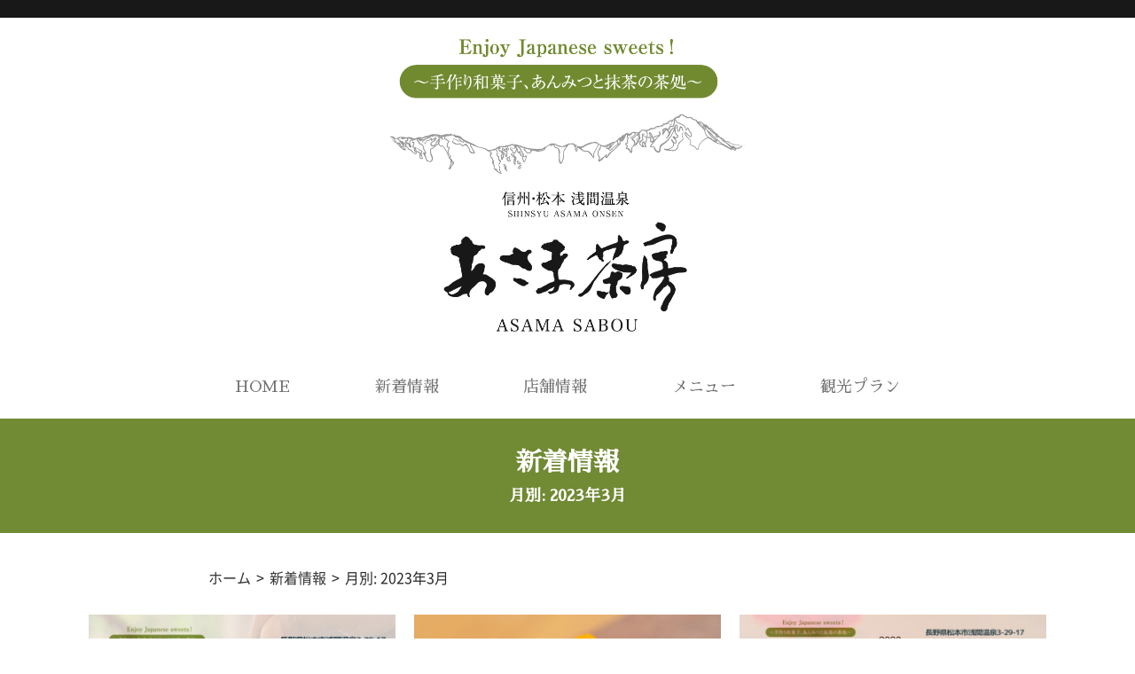

--- FILE ---
content_type: text/html; charset=UTF-8
request_url: https://asama-sabou.jp/archives/date/2023/03
body_size: 21105
content:
<!DOCTYPE HTML>
<html lang="ja">
<head prefix="og: http://ogp.me/ns# fb: http://ogp.me/ns/fb# article: http://ogp.me/ns/article#">
	<meta charset="UTF-8">
	<title>2023年 3月 の投稿一覧</title>
	<meta name="viewport" content="width=device-width,initial-scale=1.0">
	<!--[if lt IE 9]>
    <script src="http://html5shiv.googlecode.com/svn/trunk/html5.js"></script>
	<![endif]-->
	<link rel="shortcut icon" href="https://asama-sabou.jp/wp-content/themes/asama-sabou/assets/img/common/favicon.png">
	<link href="//fonts.googleapis.com/css?family=Sawarabi+Mincho" rel="stylesheet">
	<link rel="stylesheet" href="https://asama-sabou.jp/wp-content/themes/asama-sabou/assets/css/slick.css">
	<link rel="stylesheet" href="https://asama-sabou.jp/wp-content/themes/asama-sabou/assets/css/slick-theme.css">
<meta name="keywords" content="" />
<meta name="description" content="" />
<meta name="robots" content="index" />
<meta property="og:title" content="2023年 3月 の投稿一覧" />
<meta property="og:type" content="" />
<meta property="og:description" content="" />
<meta property="og:url" content="https://asama-sabou.jp/archives/date/2023/03" />
<meta property="og:image" content="" />
<meta property="og:locale" content="ja_JP" />
<meta property="og:site_name" content="浅間温泉・茶処「あさま茶房」" />
<link href="https://plus.google.com/" rel="publisher" />
<link rel='dns-prefetch' href='//s.w.org' />
		<script type="text/javascript">
			window._wpemojiSettings = {"baseUrl":"https:\/\/s.w.org\/images\/core\/emoji\/11.2.0\/72x72\/","ext":".png","svgUrl":"https:\/\/s.w.org\/images\/core\/emoji\/11.2.0\/svg\/","svgExt":".svg","source":{"concatemoji":"https:\/\/asama-sabou.jp\/wp-includes\/js\/wp-emoji-release.min.js?ver=5.1.19"}};
			!function(e,a,t){var n,r,o,i=a.createElement("canvas"),p=i.getContext&&i.getContext("2d");function s(e,t){var a=String.fromCharCode;p.clearRect(0,0,i.width,i.height),p.fillText(a.apply(this,e),0,0);e=i.toDataURL();return p.clearRect(0,0,i.width,i.height),p.fillText(a.apply(this,t),0,0),e===i.toDataURL()}function c(e){var t=a.createElement("script");t.src=e,t.defer=t.type="text/javascript",a.getElementsByTagName("head")[0].appendChild(t)}for(o=Array("flag","emoji"),t.supports={everything:!0,everythingExceptFlag:!0},r=0;r<o.length;r++)t.supports[o[r]]=function(e){if(!p||!p.fillText)return!1;switch(p.textBaseline="top",p.font="600 32px Arial",e){case"flag":return s([55356,56826,55356,56819],[55356,56826,8203,55356,56819])?!1:!s([55356,57332,56128,56423,56128,56418,56128,56421,56128,56430,56128,56423,56128,56447],[55356,57332,8203,56128,56423,8203,56128,56418,8203,56128,56421,8203,56128,56430,8203,56128,56423,8203,56128,56447]);case"emoji":return!s([55358,56760,9792,65039],[55358,56760,8203,9792,65039])}return!1}(o[r]),t.supports.everything=t.supports.everything&&t.supports[o[r]],"flag"!==o[r]&&(t.supports.everythingExceptFlag=t.supports.everythingExceptFlag&&t.supports[o[r]]);t.supports.everythingExceptFlag=t.supports.everythingExceptFlag&&!t.supports.flag,t.DOMReady=!1,t.readyCallback=function(){t.DOMReady=!0},t.supports.everything||(n=function(){t.readyCallback()},a.addEventListener?(a.addEventListener("DOMContentLoaded",n,!1),e.addEventListener("load",n,!1)):(e.attachEvent("onload",n),a.attachEvent("onreadystatechange",function(){"complete"===a.readyState&&t.readyCallback()})),(n=t.source||{}).concatemoji?c(n.concatemoji):n.wpemoji&&n.twemoji&&(c(n.twemoji),c(n.wpemoji)))}(window,document,window._wpemojiSettings);
		</script>
		<style type="text/css">
img.wp-smiley,
img.emoji {
	display: inline !important;
	border: none !important;
	box-shadow: none !important;
	height: 1em !important;
	width: 1em !important;
	margin: 0 .07em !important;
	vertical-align: -0.1em !important;
	background: none !important;
	padding: 0 !important;
}
</style>
	<link rel='stylesheet' id='base-css-css'  href='https://asama-sabou.jp/wp-content/themes/asama-sabou/base.css?ver=5.1.19' type='text/css' media='all' />
<link rel='stylesheet' id='main-css-css'  href='https://asama-sabou.jp/wp-content/themes/asama-sabou/style.css?ver=5.1.19' type='text/css' media='all' />
<link rel='stylesheet' id='font-awesome-css'  href='https://asama-sabou.jp/wp-content/themes/asama-sabou/lib/fonts/font-awesome-4.5.0/css/font-awesome.min.css?ver=5.1.19' type='text/css' media='all' />
<link rel='stylesheet' id='wp-block-library-css'  href='https://asama-sabou.jp/wp-includes/css/dist/block-library/style.min.css?ver=5.1.19' type='text/css' media='all' />
<script type='text/javascript' src='https://asama-sabou.jp/wp-includes/js/jquery/jquery.js?ver=1.12.4'></script>
<script type='text/javascript' src='https://asama-sabou.jp/wp-includes/js/jquery/jquery-migrate.min.js?ver=1.4.1'></script>
<link rel='https://api.w.org/' href='https://asama-sabou.jp/wp-json/' />
<link rel="EditURI" type="application/rsd+xml" title="RSD" href="https://asama-sabou.jp/xmlrpc.php?rsd" />
<link rel="wlwmanifest" type="application/wlwmanifest+xml" href="https://asama-sabou.jp/wp-includes/wlwmanifest.xml" /> 
<meta name="generator" content="WordPress 5.1.19" />
		<style type="text/css">.recentcomments a{display:inline !important;padding:0 !important;margin:0 !important;}</style>
		
<!-- Global site tag (gtag.js) - Google Analytics -->
<script async src="https://www.googletagmanager.com/gtag/js?id=UA-139142689-1"></script>
<script>
  window.dataLayer = window.dataLayer || [];
  function gtag(){dataLayer.push(arguments);}
  gtag('js', new Date());

  gtag('config', 'UA-139142689-1');
</script>
</head>

<body class="archive date left-content default" itemschope="itemscope" itemtype="http://schema.org/WebPage">



<header class="header" role="banner" itemscope="itemscope" itemtype="http://schema.org/WPHeader">
  	<div class="header_wrap max1260padd20">
			<div class="site_logo">
				<a href="https://asama-sabou.jp">
					<img src="https://asama-sabou.jp/wp-content/themes/asama-sabou/assets/img/header/title.png" alt="" class="夏秋いちご「彩夏」">
				</a>
			</div>

			<nav class="header_nav" role="navigation" itemscope="itemscope" itemtype="http://scheme.org/SiteNavigationElement">
				<ul class="keyfontf">
					<li>
						<a href="https://asama-sabou.jp">
							HOME
						</a>
					</li>
					<li>
						<a href="https://asama-sabou.jp/archives/category/info">
							新着情報
						</a>
					</li>
					<li>
						<a href="https://asama-sabou.jp/shop">
							店舗情報
						</a>
					</li>
					<li>
						<a href="https://asama-sabou.jp/menu">
							メニュー
						</a>
					</li>
					<li>
						<a href="https://asama-sabou.jp/sightseeing">
							観光プラン
						</a>
					</li>
				</ul>
			</nav>
  	</div>
	</header>
<!-- start global nav  -->
	<span id="panel-btn">
		<i id="panel-btn-icon"></i>
	</span>

	<ul class="sp_drawer">
		<div>
			<img src="https://asama-sabou.jp/wp-content/themes/asama-sabou/assets/img/header/title2.png" alt="" class="夏秋いちご「彩夏」">
		</div>
		<li>
			<a class="keyfontf" href="https://asama-sabou.jp">
				HOME
			</a>
		</li>
		<li>
        <a class="keyfontf" href="https://asama-sabou.jp/archives/category/info">
				新着情報
			</a>
		</li>
		<li>
			<a class="keyfontf" href="https://asama-sabou.jp/shop">
				店舗情報
			</a>
		</li>
		<li>
			<a class="keyfontf" href="https://asama-sabou.jp/menu">
				メニュー
			</a>
		</li>
		<li>
			<a class="keyfontf" href="https://asama-sabou.jp/sightseeing">
				観光プラン
			</a>
		</li>
	</ul>


	<div class="main">



<div class="main_title subpage_title1">
    <h1 class="title keyfontf">
        新着情報<br>
        <span>
            月別: 2023年3月        </span>
    </h1>
</div>

<div class="bread max810padd20"><a href="https://asama-sabou.jp">ホーム</a><span class="arrow">&gt;</span><a href="https://asama-sabou.jp/archives/category/info">新着情報</a><span class="arrow">&gt;</span><span>月別: 2023年3月</span></div>
<div class="btop_box3">

    <div class="max1080padd20 contents">
        <article itemscope="itemscope" itemtype="http://schema.org/BlogPosting">
            <a href="https://asama-sabou.jp/archives/746">
                <p>
                                            <img width="780" height="780" src="https://asama-sabou.jp/wp-content/uploads/2023/03/230328-00.jpg" class="arch_img wp-post-image" alt="" srcset="https://asama-sabou.jp/wp-content/uploads/2023/03/230328-00.jpg 780w, https://asama-sabou.jp/wp-content/uploads/2023/03/230328-00-150x150.jpg 150w, https://asama-sabou.jp/wp-content/uploads/2023/03/230328-00-300x300.jpg 300w, https://asama-sabou.jp/wp-content/uploads/2023/03/230328-00-768x768.jpg 768w, https://asama-sabou.jp/wp-content/uploads/2023/03/230328-00-214x214.jpg 214w, https://asama-sabou.jp/wp-content/uploads/2023/03/230328-00-260x260.jpg 260w" sizes="(max-width: 780px) 100vw, 780px" />                                    </p>
                <dl>
                    <dt itemprop="datePublished" datetime="2023-03-28T16:42:41+09:00">
                    2023/03/28                    </dt>
                    <dd itemprop="headline">
                    【4月の営業予定日】                    </dd>
                </dl>
            </a>
        </article>
        <article itemscope="itemscope" itemtype="http://schema.org/BlogPosting">
            <a href="https://asama-sabou.jp/archives/740">
                <p>
                                            <img width="800" height="800" src="https://asama-sabou.jp/wp-content/uploads/2023/03/230301-2-00.jpg" class="arch_img wp-post-image" alt="" srcset="https://asama-sabou.jp/wp-content/uploads/2023/03/230301-2-00.jpg 800w, https://asama-sabou.jp/wp-content/uploads/2023/03/230301-2-00-150x150.jpg 150w, https://asama-sabou.jp/wp-content/uploads/2023/03/230301-2-00-300x300.jpg 300w, https://asama-sabou.jp/wp-content/uploads/2023/03/230301-2-00-768x768.jpg 768w, https://asama-sabou.jp/wp-content/uploads/2023/03/230301-2-00-214x214.jpg 214w, https://asama-sabou.jp/wp-content/uploads/2023/03/230301-2-00-260x260.jpg 260w" sizes="(max-width: 800px) 100vw, 800px" />                                    </p>
                <dl>
                    <dt itemprop="datePublished" datetime="2023-03-01T15:16:58+09:00">
                    2023/03/01                    </dt>
                    <dd itemprop="headline">
                    フルーツあんみつのメイントッピ…                    </dd>
                </dl>
            </a>
        </article>
        <article itemscope="itemscope" itemtype="http://schema.org/BlogPosting">
            <a href="https://asama-sabou.jp/archives/736">
                <p>
                                            <img width="748" height="748" src="https://asama-sabou.jp/wp-content/uploads/2023/03/230301-00.jpg" class="arch_img wp-post-image" alt="" srcset="https://asama-sabou.jp/wp-content/uploads/2023/03/230301-00.jpg 748w, https://asama-sabou.jp/wp-content/uploads/2023/03/230301-00-150x150.jpg 150w, https://asama-sabou.jp/wp-content/uploads/2023/03/230301-00-300x300.jpg 300w, https://asama-sabou.jp/wp-content/uploads/2023/03/230301-00-214x214.jpg 214w, https://asama-sabou.jp/wp-content/uploads/2023/03/230301-00-260x260.jpg 260w" sizes="(max-width: 748px) 100vw, 748px" />                                    </p>
                <dl>
                    <dt itemprop="datePublished" datetime="2023-03-01T15:15:14+09:00">
                    2023/03/01                    </dt>
                    <dd itemprop="headline">
                    【3月の営業予定日】                    </dd>
                </dl>
            </a>
        </article>

    </div>
</div>

<div class="part_pagination">
</div>


<section class="ainfo_box3 keyfontf">

    <div class="ainfo_box3_main">
        <div class="inner_title">
            <p>Category</p>
            <h2>カテゴリー</h2>
        </div>
        <ul>
            <li>
                <a href="https://asama-sabou.jp/archives/category/info">
                    全て
                </a>
            </li>
            <li>
                <a href="https://asama-sabou.jp/archives/category/info/notice">
                    お知らせ                </a>
            </li>
            <li>
                <a href="https://asama-sabou.jp/archives/category/info/%e5%ad%a3%e7%af%80">
                    季節                </a>
            </li>
        </ul>
    </div>
    <div class="ainfo_box3_main">
        <div class="inner_title">
            <p>Archive</p>
            <h2>月別アーカイブ</h2>
        </div>
        <ul>
            <li>
                <a class="" href="https://asama-sabou.jp/archives/category/info">
                    全て
                </a>
            </li>
            	<li><a href='https://asama-sabou.jp/archives/date/2025/12'>2025年12月</a></li>
	<li><a href='https://asama-sabou.jp/archives/date/2025/10'>2025年10月</a></li>
	<li><a href='https://asama-sabou.jp/archives/date/2025/09'>2025年9月</a></li>
	<li><a href='https://asama-sabou.jp/archives/date/2025/08'>2025年8月</a></li>
	<li><a href='https://asama-sabou.jp/archives/date/2025/07'>2025年7月</a></li>
	<li><a href='https://asama-sabou.jp/archives/date/2025/05'>2025年5月</a></li>
	<li><a href='https://asama-sabou.jp/archives/date/2025/04'>2025年4月</a></li>
	<li><a href='https://asama-sabou.jp/archives/date/2025/03'>2025年3月</a></li>
	<li><a href='https://asama-sabou.jp/archives/date/2025/02'>2025年2月</a></li>
	<li><a href='https://asama-sabou.jp/archives/date/2025/01'>2025年1月</a></li>
	<li><a href='https://asama-sabou.jp/archives/date/2024/12'>2024年12月</a></li>
	<li><a href='https://asama-sabou.jp/archives/date/2024/11'>2024年11月</a></li>
	<li><a href='https://asama-sabou.jp/archives/date/2024/10'>2024年10月</a></li>
	<li><a href='https://asama-sabou.jp/archives/date/2024/09'>2024年9月</a></li>
	<li><a href='https://asama-sabou.jp/archives/date/2024/08'>2024年8月</a></li>
	<li><a href='https://asama-sabou.jp/archives/date/2024/07'>2024年7月</a></li>
	<li><a href='https://asama-sabou.jp/archives/date/2024/06'>2024年6月</a></li>
	<li><a href='https://asama-sabou.jp/archives/date/2024/05'>2024年5月</a></li>
	<li><a href='https://asama-sabou.jp/archives/date/2024/04'>2024年4月</a></li>
	<li><a href='https://asama-sabou.jp/archives/date/2024/03'>2024年3月</a></li>
	<li><a href='https://asama-sabou.jp/archives/date/2024/02'>2024年2月</a></li>
	<li><a href='https://asama-sabou.jp/archives/date/2024/01'>2024年1月</a></li>
	<li><a href='https://asama-sabou.jp/archives/date/2023/12'>2023年12月</a></li>
	<li><a href='https://asama-sabou.jp/archives/date/2023/11'>2023年11月</a></li>
	<li><a href='https://asama-sabou.jp/archives/date/2023/10'>2023年10月</a></li>
	<li><a href='https://asama-sabou.jp/archives/date/2023/09'>2023年9月</a></li>
	<li><a href='https://asama-sabou.jp/archives/date/2023/08'>2023年8月</a></li>
	<li><a href='https://asama-sabou.jp/archives/date/2023/07'>2023年7月</a></li>
	<li><a href='https://asama-sabou.jp/archives/date/2023/06'>2023年6月</a></li>
	<li><a href='https://asama-sabou.jp/archives/date/2023/05'>2023年5月</a></li>
	<li><a href='https://asama-sabou.jp/archives/date/2023/04'>2023年4月</a></li>
	<li><a href='https://asama-sabou.jp/archives/date/2023/03'>2023年3月</a></li>
	<li><a href='https://asama-sabou.jp/archives/date/2023/01'>2023年1月</a></li>
	<li><a href='https://asama-sabou.jp/archives/date/2022/12'>2022年12月</a></li>
	<li><a href='https://asama-sabou.jp/archives/date/2022/11'>2022年11月</a></li>
	<li><a href='https://asama-sabou.jp/archives/date/2022/10'>2022年10月</a></li>
	<li><a href='https://asama-sabou.jp/archives/date/2022/09'>2022年9月</a></li>
	<li><a href='https://asama-sabou.jp/archives/date/2022/08'>2022年8月</a></li>
	<li><a href='https://asama-sabou.jp/archives/date/2022/07'>2022年7月</a></li>
	<li><a href='https://asama-sabou.jp/archives/date/2022/06'>2022年6月</a></li>
	<li><a href='https://asama-sabou.jp/archives/date/2022/05'>2022年5月</a></li>
	<li><a href='https://asama-sabou.jp/archives/date/2022/04'>2022年4月</a></li>
	<li><a href='https://asama-sabou.jp/archives/date/2022/03'>2022年3月</a></li>
	<li><a href='https://asama-sabou.jp/archives/date/2022/01'>2022年1月</a></li>
	<li><a href='https://asama-sabou.jp/archives/date/2021/12'>2021年12月</a></li>
	<li><a href='https://asama-sabou.jp/archives/date/2021/11'>2021年11月</a></li>
	<li><a href='https://asama-sabou.jp/archives/date/2021/09'>2021年9月</a></li>
	<li><a href='https://asama-sabou.jp/archives/date/2021/07'>2021年7月</a></li>
	<li><a href='https://asama-sabou.jp/archives/date/2021/06'>2021年6月</a></li>
	<li><a href='https://asama-sabou.jp/archives/date/2021/05'>2021年5月</a></li>
	<li><a href='https://asama-sabou.jp/archives/date/2021/04'>2021年4月</a></li>
	<li><a href='https://asama-sabou.jp/archives/date/2021/03'>2021年3月</a></li>
	<li><a href='https://asama-sabou.jp/archives/date/2021/02'>2021年2月</a></li>
	<li><a href='https://asama-sabou.jp/archives/date/2021/01'>2021年1月</a></li>
	<li><a href='https://asama-sabou.jp/archives/date/2020/12'>2020年12月</a></li>
	<li><a href='https://asama-sabou.jp/archives/date/2020/11'>2020年11月</a></li>
	<li><a href='https://asama-sabou.jp/archives/date/2020/10'>2020年10月</a></li>
	<li><a href='https://asama-sabou.jp/archives/date/2020/09'>2020年9月</a></li>
	<li><a href='https://asama-sabou.jp/archives/date/2020/08'>2020年8月</a></li>
	<li><a href='https://asama-sabou.jp/archives/date/2020/07'>2020年7月</a></li>
	<li><a href='https://asama-sabou.jp/archives/date/2020/06'>2020年6月</a></li>
	<li><a href='https://asama-sabou.jp/archives/date/2020/05'>2020年5月</a></li>
	<li><a href='https://asama-sabou.jp/archives/date/2020/04'>2020年4月</a></li>
	<li><a href='https://asama-sabou.jp/archives/date/2020/02'>2020年2月</a></li>
	<li><a href='https://asama-sabou.jp/archives/date/2020/01'>2020年1月</a></li>
	<li><a href='https://asama-sabou.jp/archives/date/2019/12'>2019年12月</a></li>
	<li><a href='https://asama-sabou.jp/archives/date/2019/10'>2019年10月</a></li>
	<li><a href='https://asama-sabou.jp/archives/date/2019/09'>2019年9月</a></li>
	<li><a href='https://asama-sabou.jp/archives/date/2019/08'>2019年8月</a></li>
	<li><a href='https://asama-sabou.jp/archives/date/2019/07'>2019年7月</a></li>
	<li><a href='https://asama-sabou.jp/archives/date/2019/06'>2019年6月</a></li>
	<li><a href='https://asama-sabou.jp/archives/date/2019/05'>2019年5月</a></li>
	<li><a href='https://asama-sabou.jp/archives/date/2019/04'>2019年4月</a></li>
        </ul>
    </div>
</section>

</div>
<div class="footer_btop">
    <ul class="keyfontf">
        <li>
            <a href="https://asama-sabou.jp">
                HOME
            </a>
        </li>
        <li>
        <a href="https://asama-sabou.jp/shop">
            店舗情報
            </a>
        </li>
        <li>
            <a href="https://asama-sabou.jp/menu">
            メニュー
            </a>
        </li>
        <li>
            <a href="https://asama-sabou.jp/sightseeing">
            観光プラン
            </a>
        </li>
        <li>
            <a href="https://asama-sabou.jp/privacy-policy">
            プライバシーポリシー
            </a>
        </li>
        <li>
            <a href="https://asama-sabou.jp/sitemap">
            サイトマップ
            </a>
        </li>
    </ul>
</div>


<footer class="b_footer keyfontf">
    <div>
        <p>
        信州・松本 浅間温泉
        </p>
        <p>
        あさま茶房
        </p>
        <p>
        〒390-0303 <br class="br_320">長野県松本市浅間温泉3-29-17
        </p>
        <p>
        Tel.0263-55-7716
        </p>
        <p>
        ●営業日：金・土・日のみ営業<br class="br_600">（但し第4週は定休日）<br>●営業時間：午前10時～午後5時
        </p>
        <small>
        Copyright© ASAMASABOU. All rights reserved.
        </small>
    </div>
</footer>

  <script src="https://apis.google.com/js/platform.js" async defer>
    {lang: 'ja'}
  </script><script type='text/javascript' src='https://asama-sabou.jp/wp-content/themes/asama-sabou/lib/js/jquery.pagetop.js?ver=5.1.19'></script>
<script type='text/javascript' src='https://asama-sabou.jp/wp-content/themes/asama-sabou/lib/js/jquery.table-scroll.js?ver=5.1.19'></script>
<script type='text/javascript' src='https://asama-sabou.jp/wp-includes/js/wp-embed.min.js?ver=5.1.19'></script>
<script src="https://asama-sabou.jp/wp-content/themes/asama-sabou/assets/js/jquery-2.2.1.min.js"></script>
<script src="https://asama-sabou.jp/wp-content/themes/asama-sabou/assets/js/slick.min.js"></script>
<script src="https://asama-sabou.jp/wp-content/themes/asama-sabou/assets/js/jquery.easing.1.3.js"></script>
<script src="https://asama-sabou.jp/wp-content/themes/asama-sabou/assets/js/common.js"></script>
</body>

</html>


--- FILE ---
content_type: text/css
request_url: https://asama-sabou.jp/wp-content/themes/asama-sabou/style.css?ver=5.1.19
body_size: 248
content:
@charset "UTF-8";
/*
Theme Name: あさま茶房
Theme URI: http://xeory.jp/
Description: Xeory　ベーステーマ
Author: バズ部
Author URI: https://bazubu.com/
Version: 0.2.0
*/
/* all display
-------------------------------------------------- */
@import url("assets/css/base.css");
@import url("assets/css/base2.css");


--- FILE ---
content_type: text/css
request_url: https://asama-sabou.jp/wp-content/themes/asama-sabou/assets/css/base.css
body_size: 199153
content:
@font-face{font-family:'NotoSansCJKjp-Black';src:url("font/NotoSansCJKjp-Black.woff")}@font-face{font-family:'NotoSansCJKjp-Bold';src:url("font/NotoSansCJKjp-Bold.woff")}@font-face{font-family:'NotoSansCJKjp-DemiLight';src:url("font/NotoSansCJKjp-DemiLight.woff")}@font-face{font-family:'NotoSansCJKjp-Light';src:url("font/NotoSansCJKjp-Light.woff")}@font-face{font-family:'NotoSansCJKjp-Medium';src:url("font/NotoSansCJKjp-Medium.woff")}@font-face{font-family:'NotoSansCJKjp-Regular';src:url("font/NotoSansCJKjp-Regular.woff")}@font-face{font-family:'NotoSansCJKjp-Thin';src:url("font/NotoSansCJKjp-Thin.woff")}html{font-family:'NotoSansCJKjp-Regular',sans-serif;font-size:16px;margin:0;padding:0}body{position:relative;color:#272727;line-height:1.4;text-align:center;z-index:0;word-break:break-all;z-index:0;overflow-x:hidden;-webkit-font-smoothing:antialiased;font-smoothing:antialiased}body,div,h1,h2,h3,h4,h5,h6,p,dl,dt,dd,ul,ol,li,brockquote,pre,table,caption,th,td,address,form,fieldset,legend,object{margin:0;padding:0;font-weight:normal}h1,h2,h3,h4,h5{margin:0}.content_out{padding-top:80px;padding-bottom:200px}input[type="text"],input[type="password"],input[type="email"],input[type="tel"]{font-family:'メイリオ',Meiryo,'ヒラギノ角ゴ Pro W3','Hiragino Kaku Gothic Pro',sans-serif}li{list-style:none}a{-webkit-transition:all 0.1s;transition:all 0.1s;-webkit-transform:translatez(0);color:#333}a:link,a:visited,a:active,a:hover{outline:none;-webkit-transition:all 0.1s;transition:all 0.1s;color:#333;text-decoration:none}a:hover img{cursor:pointer}a,ins{text-decoration:none}address,em,cite,dfn,var{font-style:normal}input,textarea{font-family:sans-serif;font-weight:normal}img{vertical-align:bottom}a img{border:none}div img,a img{width:100%;height:auto}.main{overflow:hidden}#sitemap_list{margin:0;padding:0}#sitemap_list li{padding:0;margin:1.5em 0;list-style-type:none}#sitemap_list li ul{margin:1.5em 0 0 0;padding:0}#sitemap_list li li{background:url(../images/simple2/ico_level_2.png) no-repeat 0 0.5em;margin:0.7em 0 0.7em 30px;padding:0 0 0 25px}#sitemap_list li a{background-color:#faf8f2;text-indent:0;display:block;padding:3px 5px 2px;border:solid 1px #cacaca}#sitemap_list li li a{background:none;display:inline;padding:0;border:none}#sitemap_list .posts_in_category{margin-top:-1.5em}#sitemap_list li li .posts_in_category{position:absolute;margin:0;padding-left:10px}#sitemap_list .posts_in_category a{background:url(../images/simple2/ico_post_list.png) no-repeat center;text-indent:-9999px;display:block;width:1.1em;height:1.1em;border:solid 1px #ccc;margin-top:-1.5em;padding:0;float:right;margin-right:10px}#sitemap_list li li .posts_in_category a{margin:0;float:none}.max1260padd20{max-width:1300px;margin:auto;padding-left:20px;padding-right:20px;-webkit-box-sizing:border-box;box-sizing:border-box}.max1080padd20{max-width:1120px;margin:auto;padding-left:20px;padding-right:20px;-webkit-box-sizing:border-box;box-sizing:border-box}.max920padd20{max-width:960px;margin:auto;padding-left:20px;padding-right:20px;-webkit-box-sizing:border-box;box-sizing:border-box}.max810padd20{max-width:850px;margin:auto;padding-left:20px;padding-right:20px;-webkit-box-sizing:border-box;box-sizing:border-box}.max750padd20{max-width:790px;margin:auto;padding-left:20px;padding-right:20px;-webkit-box-sizing:border-box;box-sizing:border-box}.max720padd20{max-width:760px;margin:auto;padding-left:20px;padding-right:20px;-webkit-box-sizing:border-box;box-sizing:border-box}.max710padd20{max-width:750px;margin:auto;padding-left:20px;padding-right:20px;-webkit-box-sizing:border-box;box-sizing:border-box}.max620padd20{max-width:660px;margin:auto;padding-left:20px;padding-right:20px;-webkit-box-sizing:border-box;box-sizing:border-box}.max600padd20{max-width:640px;margin:auto;padding-left:20px;padding-right:20px;-webkit-box-sizing:border-box;box-sizing:border-box}.max560padd20{max-width:600px;margin:auto;padding-left:20px;padding-right:20px;-webkit-box-sizing:border-box;box-sizing:border-box}.max540padd20{max-width:580px;margin:auto;padding-left:20px;padding-right:20px;-webkit-box-sizing:border-box;box-sizing:border-box}.max320padd20{max-width:360px;margin:auto;padding-left:20px;padding-right:20px;-webkit-box-sizing:border-box;box-sizing:border-box}.br_1100{display:none}@media only screen and (max-width: 1100px){.br_1100{display:block}}.br_1024{display:none}@media only screen and (max-width: 1024px){.br_1024{display:block}}.br_600{display:none}@media only screen and (max-width: 600px){.br_600{display:block}}.br_500{display:none}@media only screen and (max-width: 500px){.br_500{display:block}}.br_414{display:none}@media only screen and (max-width: 414px){.br_414{display:block}}.br_320{display:none}@media only screen and (max-width: 320px){.br_320{display:block}}.main_title{background-color:#e6394d;text-align:center;padding-top:35px;padding-bottom:28px;margin-bottom:40px}.main_title .title{font-size:29px;font-size:1.8125rem;font-family:"Hiragino Mincho W3 JIS2004",Georgia,游明朝,"Yu Mincho",YuMincho,"Hiragino Mincho ProN",HGS明朝E,メイリオ,Meiryo,serif;font-weight:bold;color:#fff;display:inline-block;padding-left:42px;padding-right:42px;padding-bottom:4px;border-bottom:2px solid rgba(255,255,255,0.6)}@media only screen and (max-width: 768px){.main_title{padding-top:40px;padding-bottom:20px}.main_title .title{font-size:24px;font-size:1.5rem}}@media only screen and (max-width: 414px){.main_title{margin-bottom:40px}}.part_h2{font-size:29px;font-size:1.8125rem;font-family:"Hiragino Mincho W3 JIS2004",Georgia,游明朝,"Yu Mincho",YuMincho,"Hiragino Mincho ProN",HGS明朝E,メイリオ,Meiryo,serif;font-weight:bold}@media only screen and (max-width: 768px){.part_h2{font-size:24px;font-size:1.5rem}}@media only screen and (max-width: 414px){.part_h2{font-size:22px;font-size:1.375rem}}.bread{padding-bottom:30px;text-align:left}.bread a,.bread span{display:inline-block}.bread a:hover{opacity:0.6}.bread .arrow{padding-left:6px;padding-right:6px}@media only screen and (max-width: 414px){.bread{display:none}}.header{border-top:46px solid #fff000}.header .header_wrap .site_logo{width:226px;margin:auto;padding-top:24px;padding-bottom:30px}.header .header_wrap .site_logo a{display:block}.header .header_wrap .header_nav{padding-bottom:15px}.header .header_wrap .header_nav ul{max-width:750px;margin:auto;display:-webkit-box;display:-ms-flexbox;display:flex;-webkit-box-pack:justify;-ms-flex-pack:justify;justify-content:space-between;font-family:'NotoSansCJKjp-Medium',sans-serif;font-size:18px;font-size:1.125rem}.header .header_wrap .header_nav ul li a{-webkit-transition:0.3s;transition:0.3s;color:#6f6f6f;padding-bottom:8px;position:relative;display:inline-block}.header .header_wrap .header_nav ul li a::after{content:'';display:block;position:absolute;bottom:0;left:0;right:0;margin:auto;width:100%;height:1px;width:1px;background-color:#fff;-webkit-transition:0.3s;transition:0.3s;-webkit-backface-visibility:hidden;backface-visibility:hidden;overflow:hidden}.header .header_wrap .header_nav ul li a:hover{-webkit-transition:0.3s;transition:0.3s;color:#e7394d}.header .header_wrap .header_nav ul li a:hover::after{-webkit-backface-visibility:hidden;backface-visibility:hidden;overflow:hidden;-webkit-transform:scaleX(1);transform:scaleX(1);background-color:#e7394d;width:100%;-webkit-transition:0.3s;transition:0.3s}@media only screen and (max-width: 1024px){.header{border-top:30px solid #fff000}.header .header_wrap .site_logo{width:180px}.header .header_wrap .header_nav ul{font-size:16px;font-size:1rem}}@media only screen and (max-width: 768px){.header{border-top:20px solid #fff000}.header .header_wrap .site_logo{width:150px}.header .header_wrap .header_nav{display:none}}#panel-btn{cursor:pointer;display:inline-block;position:fixed;top:30px;right:10px;width:40px;height:40px;border-radius:50%;background:#e7394d;z-index:9999;display:none}@media only screen and (max-width: 768px){#panel-btn{display:block}}#panel-btn:hover{background:#e7394d}#panel-btn-icon{display:block;position:absolute;top:50%;left:50%;width:14px;height:2px;margin:-1px 0 0 -7px;background:#fff;-webkit-transition:0.2s;transition:0.2s}#panel-btn-icon:after,#panel-btn-icon:before{display:block;content:"";position:absolute;top:50%;left:0;width:14px;height:2px;background:#fff;-webkit-transition:0.3s;transition:0.3s}#panel-btn-icon:before{margin-top:-6px}#panel-btn-icon:after{margin-top:4px}#panel-btn .close{background:transparent}#panel-btn .close:after,#panel-btn .close:before{margin-top:0}#panel-btn .close:before{transform:rotate(-45deg);-webkit-transform:rotate(-45deg)}#panel-btn .close:after{transform:rotate(-135deg);-webkit-transform:rotate(-135deg)}.sp_drawer{top:0;right:0;z-index:999;position:fixed;display:none;width:100%;height:100%;background:#fff;-webkit-transform:scale(1.4);transform:scale(1.4);-webkit-transition-property:-webkit-transform;transition-property:-webkit-transform;transition-property:transform;transition-property:transform, -webkit-transform;-webkit-transition-duration:0.4s;transition-duration:0.4s;overflow-y:auto;overflow-x:hidden;-webkit-overflow-scrolling:touch;padding-top:43px;-webkit-box-sizing:border-box;box-sizing:border-box;text-align:left}.sp_drawer div{width:160px;margin:auto;padding-bottom:20px}.sp_drawer li{font-size:20px;font-size:1.25rem;padding-left:40px;padding-right:40px;padding-bottom:16px;border-bottom:1px solid #2d2d2d;margin-bottom:16px}.sp_drawer li a,.sp_drawer li span{color:#000 !important;-webkit-text-fill-color:#000 !important;font-family:'NotoSansCJKjp-Bold',sans-serif;font-weight:bold;font-weight:bold;display:block}.sp_drawer li:nth-child(1){font-family:'NotoSansCJKjp-Bold',sans-serif;font-weight:bold;font-size:26px;font-size:1.625rem}.sp_drawer li:nth-child(1) span{background-image:url(../img/phone2.png);padding-left:34px;background-repeat:no-repeat;background-size:22px;background-position:0 center}@media only screen and (min-width: 769px){.sp_drawer{display:none !important}}.sp_drawer_open{-webkit-transform:scale(1);transform:scale(1)}.footer_box1{padding-top:130px;padding-bottom:88px}.footer_box1 div{width:615px;margin:auto}.footer_box1 div a{font-family:"Hiragino Mincho W3 JIS2004",Georgia,游明朝,"Yu Mincho",YuMincho,"Hiragino Mincho ProN",HGS明朝E,メイリオ,Meiryo,serif;font-weight:bold;font-size:27px;font-size:1.6875rem;color:#fff;display:block;padding-top:18px;padding-bottom:16px;background-color:#e7394d;-webkit-box-sizing:border-box;box-sizing:border-box;border:1px solid #e7394d;position:relative;-webkit-transition:.3s;transition:.3s}.footer_box1 div a:hover{background-color:transparent;color:#e7394d;-webkit-transition:.3s;transition:.3s}.footer_box1 div a::before{z-index:5;position:absolute;top:-50px;left:20px;display:block;content:"";width:114px;height:114px;background:url("../img/footer/footer_logo1.png") no-repeat;background-size:cover;background-position:center}.footer_box1 div a i{margin-left:20px}@media only screen and (max-width: 768px){.footer_box1{padding-top:80px;padding-bottom:60px;padding-left:20px;padding-right:20px}.footer_box1 div{max-width:600px;width:100%;margin:auto}.footer_box1 div a{font-size:24px;font-size:1.5rem;padding-top:12px;padding-bottom:10px}.footer_box1 div a::before{top:-70px;left:0px;right:0;margin:auto;width:80px;height:80px}.footer_box1 div a i{margin-left:20px}}@media only screen and (max-width: 414px){.footer_box1 div a{font-size:20px;font-size:1.25rem}}.footer{background-color:#e6e6e7;padding-top:45px;border-bottom:20px solid #feef1c}.footer::after{display:block;content:"";width:100%;height:20px;background-color:#0a9fe6}.footer .footer_wrap .footer_p1{font-size:23px;font-size:1.4375rem;font-family:'NotoSansCJKjp-Bold',sans-serif;font-weight:bold;padding-bottom:8px}.footer .footer_wrap .footer_phone{font-family:'NotoSansCJKjp-Black',sans-serif;font-size:42px;font-size:2.625rem;color:#e7394d}.footer .footer_wrap .footer_phone p{display:inline-block}.footer .footer_wrap .footer_phone span{display:inline-block;color:#e7394d}.footer .footer_wrap .footer_phone1{padding-bottom:14px}.footer .footer_wrap .footer_p2{font-size:20px;font-size:1.25rem;font-family:'NotoSansCJKjp-Bold',sans-serif;font-weight:bold;color:#e7394d;padding-bottom:20px}.footer .footer_wrap .footer_form{width:615px;margin:auto;padding-bottom:26px}.footer .footer_wrap .footer_form a{font-family:"Hiragino Mincho W3 JIS2004",Georgia,游明朝,"Yu Mincho",YuMincho,"Hiragino Mincho ProN",HGS明朝E,メイリオ,Meiryo,serif;font-weight:bold;font-size:27px;font-size:1.6875rem;color:#fff;display:block;padding-top:18px;padding-bottom:16px;background-color:#ae8249;-webkit-box-sizing:border-box;box-sizing:border-box;border:1px solid #ae8249;position:relative;-webkit-transition:.3s;transition:.3s}.footer .footer_wrap .footer_form a i{margin-left:20px}.footer .footer_wrap .footer_form a:hover{background-color:transparent;color:#ae8249;-webkit-transition:.3s;transition:.3s}@media only screen and (max-width: 768px){.footer{padding-top:30px}.footer::after{width:100%;height:10px}.footer .footer_wrap .footer_p1{font-size:20px;font-size:1.25rem}.footer .footer_wrap .footer_phone{font-size:30px;font-size:1.875rem}.footer .footer_wrap .footer_phone1{padding-bottom:12px}.footer .footer_wrap .footer_p2{font-size:16px;font-size:1rem;padding-bottom:20px}.footer .footer_wrap .footer_form{-webkit-box-sizing:border-box;box-sizing:border-box;max-width:600px;width:100%}.footer .footer_wrap .footer_form a{font-size:24px;font-size:1.5rem;padding-top:12px;padding-bottom:10px}}@media only screen and (max-width: 414px){.footer .footer_wrap .footer_p1{font-size:16px;font-size:1rem}.footer .footer_wrap .footer_phone{font-size:24px;font-size:1.5rem}.footer .footer_wrap .footer_phone1{padding-bottom:12px}.footer .footer_wrap .footer_p2{font-size:14px;font-size:.875rem;padding-bottom:20px}.footer .footer_wrap .footer_form a{font-size:20px;font-size:1.25rem}}.footer_main .footer_wrap{text-align:left;padding-bottom:30px}.footer_main .footer_wrap::after{display:block;content:"";clear:both}.footer_main .footer_wrap .footer_logo{margin-left:3.7037037037%;float:left}.footer_main .footer_wrap .footer_logo a{display:block;width:265px;padding-bottom:6px}.footer_main .footer_wrap .footer_logo a:hover{opacity:0.6}.footer_main .footer_wrap .footer_logo dl{font-family:"游ゴシック", "Yu Gothic", YuGothic, "Hiragino Kaku Gothic ProN", "Hiragino Kaku Gothic Pro", "メイリオ", Meiryo, "ＭＳ ゴシック", sans-serif;padding-bottom:8px}.footer_main .footer_wrap .footer_logo dl dt{padding-bottom:6px}.footer_main .footer_wrap .footer_logo dl dd p{display:inline-block}.footer_main .footer_wrap .footer_logo dl dd span{display:inline-block}.footer_main .footer_wrap .footer_logo small{font-size:12px;font-size:.75rem}.footer_main .footer_wrap nav{float:right;margin-top:20px;margin-right:3.7037037037%;display:-webkit-box;display:-ms-flexbox;display:flex;font-size:14px;font-size:.875rem}.footer_main .footer_wrap nav div{display:-webkit-box;display:-ms-flexbox;display:flex;-webkit-box-align:center;-ms-flex-align:center;align-items:center}.footer_main .footer_wrap nav div ul{padding-top:6px;padding-bottom:6px;border-left:2px solid #494848;padding-left:15px;line-height:1.8}.footer_main .footer_wrap nav div ul li{width:100%}.footer_main .footer_wrap nav div ul li a{display:block;-webkit-transition:.3s;transition:.3s}.footer_main .footer_wrap nav div ul li a:hover{-webkit-transition:.3s;transition:.3s;text-decoration:underline}.footer_main .footer_wrap nav div .footer_ul1{margin-right:80px}@media only screen and (max-width: 1024px){.footer_main .footer_wrap .footer_logo{margin-left:0%;width:100%;float:none;text-align:center}.footer_main .footer_wrap .footer_logo a{margin:auto}.footer_main .footer_wrap nav{float:none;margin-top:0px;margin-right:0%;width:100%;display:-webkit-box;display:-ms-flexbox;display:flex;max-width:560px;margin:auto;padding-left:80px;-webkit-box-sizing:border-box;box-sizing:border-box;padding-bottom:20px}.footer_main .footer_wrap nav div ul{border-left:none}.footer_main .footer_wrap nav div .footer_ul1{margin-right:0px}}@media only screen and (max-width: 768px){.footer_main .footer_wrap nav{padding-left:0;text-align:left}.footer_main .footer_wrap nav div ul{padding-bottom:0px}.footer_main .footer_wrap nav div .footer_ul1{margin-right:0px}}@media only screen and (max-width: 500px){.footer_main .footer_wrap nav{display:block}.footer_main .footer_wrap nav div ul{padding-bottom:0px}.footer_main .footer_wrap nav div .footer_ul1{margin-right:0px}.footer_main .footer_wrap nav div .footer_ul2{padding-top:0px}}.main .slider{margin-bottom:90px}.main .slider .slick-dots li{width:15px;height:15px}.main .slider .slick-dots li button{width:100%;height:100%;background-color:#c5c5c6;border-radius:50%}.main .slider .slick-dots li button::before{display:none}.main .slider .slick-dots .slick-active button{background-color:#666565}@media only screen and (max-width: 1024px){.main .slider{margin-bottom:60px}.main .slider .slick-dots{bottom:-20px}.main .slider .slick-dots li{width:10px;height:10px}}.top_box1{padding-bottom:65px}.top_box1 .top_box1_log{width:40px;margin:auto;padding-bottom:16px}.top_box1 .top_box1_p1{font-size:27px;font-size:1.6875rem;font-family:"Hiragino Mincho W3 JIS2004",Georgia,游明朝,"Yu Mincho",YuMincho,"Hiragino Mincho ProN",HGS明朝E,メイリオ,Meiryo,serif;font-weight:bold;color:#8E683A;padding-bottom:50px}.top_box1 .top_box1_ichigo{width:117px;margin:auto;margin-bottom:33px}.top_box1 h2{color:#272727;font-size:44px;font-size:2.75rem;font-family:"Hiragino Mincho W3 JIS2004",Georgia,游明朝,"Yu Mincho",YuMincho,"Hiragino Mincho ProN",HGS明朝E,メイリオ,Meiryo,serif;font-weight:bold;padding-bottom:15px}@media only screen and (max-width: 1200px){.top_box1 h2{font-size:40px;font-size:2.5rem}}@media only screen and (max-width: 1100px){.top_box1 h2{font-size:36px;font-size:2.25rem}}.top_box1 h2 .summer{color:#439647}.top_box1 h2 .fall{color:#DE7C30}.top_box1 .top_box1_p2{line-height:1.8;padding-bottom:50px}.top_box1 .top_box1_banner{display:-webkit-box;display:-ms-flexbox;display:flex;-ms-flex-wrap:wrap;flex-wrap:wrap}.top_box1 .top_box1_banner a{border:2px solid #646464;-webkit-box-sizing:border-box;box-sizing:border-box;width:48.8095238095%;margin-right:2.38095238095%;margin-bottom:25px;display:block;overflow:hidden}.top_box1 .top_box1_banner a img{-webkit-transition:0.3s;transition:0.3s}.top_box1 .top_box1_banner a:hover img{-webkit-transition:0.3s;transition:0.3s;-webkit-transform:scale(1.05);transform:scale(1.05)}.top_box1 .top_box1_banner a:nth-child(2),.top_box1 .top_box1_banner a:nth-child(4){margin-right:0%}@media only screen and (max-width: 1024px){.top_box1{padding-bottom:40px}.top_box1 .top_box1_p1{padding-bottom:30px}.top_box1 .top_box1_ichigo{margin-bottom:25px}.top_box1 h2{font-size:32px;font-size:2rem;line-height:1.6}.top_box1 .top_box1_p2{padding-bottom:40px}.top_box1 .top_box1_banner a{margin-bottom:15px}}@media only screen and (max-width: 768px){.top_box1 .top_box1_p1{padding-bottom:20px}.top_box1 .top_box1_ichigo{margin-bottom:20px}.top_box1 h2{font-size:24px;font-size:1.5rem}.top_box1 .top_box1_p2{padding-bottom:40px;font-size:14px;font-size:.875rem;text-align:left}.top_box1 .top_box1_banner{display:block}.top_box1 .top_box1_banner a{max-width:520px;width:100%;margin:0px auto 15px !important}}@media only screen and (max-width: 414px){.top_box1{padding-bottom:25px}.top_box1 .top_box1_p1{font-size:24px;font-size:1.5rem}.top_box1 .top_box1_ichigo{margin-bottom:20px}.top_box1 h2{font-size:24px;font-size:1.5rem}.top_box1 .top_box1_p2{padding-bottom:40px;font-size:14px;font-size:.875rem;text-align:left}.top_box1 .top_box1_banner{display:block}.top_box1 .top_box1_banner a{border:1px solid #646464;width:100%;margin-bottom:15px;margin-right:0% !important}}.top_box2{background-color:#e6e6e7;padding-top:88px;padding-bottom:100px;margin-bottom:50px}.top_box2 .top_box2_wrap{display:-webkit-box;display:-ms-flexbox;display:flex}.top_box2 .top_box2_wrap .top_box2_news{width:47.2222222222%;margin:0 auto}.top_box2 .top_box2_wrap .top_box2_pickup{width:47.2222222222%}.top_box2 .top_box2_wrap .top_box2_item div{border-bottom:2px solid #6e6e6f}.top_box2 .top_box2_wrap .top_box2_item div::before{display:block;content:"";margin:auto;width:0;height:0;border-style:solid;border-width:18px 10px 0 10px;border-color:#e7394d transparent transparent transparent}.top_box2 .top_box2_wrap .top_box2_item div h2{padding-top:5px;padding-bottom:3px;font-family:"Hiragino Mincho W3 JIS2004",Georgia,游明朝,"Yu Mincho",YuMincho,"Hiragino Mincho ProN",HGS明朝E,メイリオ,Meiryo,serif;text-align:center;font-size:29px;font-size:1.8125rem;font-weight:bold;line-height:1.6}.top_box2 .top_box2_wrap .top_box2_item ul{padding-top:30px}.top_box2 .top_box2_wrap .top_box2_item ul li{padding-left:30px;padding-right:30px;padding-bottom:10px}.top_box2 .top_box2_wrap .top_box2_item ul li a{text-align:left;display:-webkit-box;display:-ms-flexbox;display:flex;line-height:1.6;-webkit-transition:0.3s;transition:0.3s;position:relative}.top_box2 .top_box2_wrap .top_box2_item ul li a::after{content:'';display:block;position:absolute;bottom:0;left:0;right:0;margin:auto;width:100%;height:1px;width:1px;background-color:#fff;-webkit-transition:0.3s;transition:0.3s;-webkit-backface-visibility:hidden;backface-visibility:hidden;overflow:hidden}.top_box2 .top_box2_wrap .top_box2_item ul li a:hover{-webkit-transition:0.3s;transition:0.3s}.top_box2 .top_box2_wrap .top_box2_item ul li a:hover::after{-webkit-backface-visibility:hidden;backface-visibility:hidden;overflow:hidden;-webkit-transform:scaleX(1);transform:scaleX(1);background-color:#0e72b7;width:100%;-webkit-transition:0.3s;transition:0.3s}.top_box2 .top_box2_wrap .top_box2_item ul li a span{display:block;width:110px;color:#0e72b7}.top_box2 .top_box2_wrap .top_box2_item ul li a p{-webkit-box-flex:1;-ms-flex:1;flex:1}@media only screen and (max-width: 1024px){.top_box2{padding-top:60px;padding-bottom:80px}.top_box2 .top_box2_wrap .top_box2_item div{border-bottom:2px solid #6e6e6f}.top_box2 .top_box2_wrap .top_box2_item div h2{font-size:24px;font-size:1.5rem}.top_box2 .top_box2_wrap .top_box2_item ul{padding-top:25px}.top_box2 .top_box2_wrap .top_box2_item ul li{padding-left:20px;padding-right:20px}.top_box2 .top_box2_wrap .top_box2_item ul li a{font-size:14px;font-size:.875rem}.top_box2 .top_box2_wrap .top_box2_item ul li a span{width:85px}}@media only screen and (max-width: 768px){.top_box2{padding-top:40px;padding-bottom:60px}.top_box2 .top_box2_wrap{display:block}.top_box2 .top_box2_wrap .top_box2_news{width:100%;margin-right:0%;margin-bottom:20px}.top_box2 .top_box2_wrap .top_box2_pickup{width:100%}}@media only screen and (max-width: 414px){.top_box2 .top_box2_wrap .top_box2_item div h2{font-size:20px;font-size:1.25rem}.top_box2 .top_box2_wrap .top_box2_item ul li{padding-left:10px;padding-right:10px;padding-bottom:20px}.top_box2 .top_box2_wrap .top_box2_item ul li a{display:block}.top_box2 .top_box2_wrap .top_box2_item ul li a span{display:block;width:100%}.top_box2 .top_box2_wrap .top_box2_item ul li a p{width:100%}}.comp_box1{padding-bottom:86px}.comp_box1 .list dl{background-color:#e9e9e9;margin-bottom:10px;display:-webkit-box;display:-ms-flexbox;display:flex;text-align:left;line-height:1.6;padding-top:22px;padding-bottom:22px}.comp_box1 .list dl dt{width:43.2098765432%;padding-left:11.1111111111%;-webkit-box-sizing:border-box;box-sizing:border-box;display:-webkit-box;display:-ms-flexbox;display:flex;-webkit-box-align:center;-ms-flex-align:center;align-items:center}.comp_box1 .list dl dd{width:56.7901234568%;-webkit-box-sizing:border-box;box-sizing:border-box;padding-right:20px}@media only screen and (max-width: 768px){.comp_box1{padding-bottom:60px}.comp_box1 .list dl{padding-top:20px;padding-bottom:20px}.comp_box1 .list dl dt{width:200px;padding-left:20px}.comp_box1 .list dl dd{-webkit-box-flex:1;-ms-flex:1;flex:1;width:auto;padding-right:20px}}@media only screen and (max-width: 600px){.comp_box1 .list dl{display:block}.comp_box1 .list dl dt{width:100%;padding-left:20px;padding-right:20px;border-bottom:1px dotted #272727;padding-bottom:10px;margin-bottom:15px}.comp_box1 .list dl dd{font-size:14px;font-size:.875rem;width:100%;padding-left:20px;padding-right:20px}}.comp_box2{padding-top:50px;padding-bottom:50px;background-color:#e6e6e8}.comp_box2 .innter h2{padding-bottom:40px}.comp_box2 .innter div{max-width:360px;border:1px solid #ababab;margin:auto auto 30px}.comp_box2 .innter p{font-size:19px;font-size:1.1875rem}@media only screen and (max-width: 768px){.comp_box2{padding-top:40px;padding-bottom:40px}.comp_box2 .innter h2{padding-bottom:30px}.comp_box2 .innter div{margin-bottom:20px}.comp_box2 .innter p{font-size:16px;font-size:1rem}}.comp_box3{padding-top:50px;padding-bottom:55px}.comp_box3 p{color:#211816;font-size:26px;font-size:1.625rem;padding-bottom:40px}.comp_box3 .ggmap{position:relative;padding-bottom:56.25%;padding-top:30px;height:0;overflow:hidden}.comp_box3 .ggmap embed,.comp_box3 .ggmap iframe,.comp_box3 .ggmap object{position:absolute;top:0;left:0;width:100%;height:100%}@media only screen and (max-width: 768px){.comp_box3{padding-top:40px;padding-bottom:45px}.comp_box3 p{font-size:22px;font-size:1.375rem;padding-bottom:30px}}.charm_box1{padding-bottom:50px}.charm_box1 h2{font-size:40px;font-size:2.5rem;font-family:"Hiragino Mincho W3 JIS2004",Georgia,游明朝,"Yu Mincho",YuMincho,"Hiragino Mincho ProN",HGS明朝E,メイリオ,Meiryo,serif;font-weight:bold;padding-bottom:30px}.charm_box1 .charm_box1_main{display:-webkit-box;display:-ms-flexbox;display:flex;-webkit-box-orient:horizontal;-webkit-box-direction:reverse;-ms-flex-direction:row-reverse;flex-direction:row-reverse}.charm_box1 .charm_box1_main p{line-height:1.8;text-align:left;width:60.8695652174%;margin-right:4.34782608696%}.charm_box1 .charm_box1_main .charm_box1_main_img{width:34.7826086956%;display:-webkit-box;display:-ms-flexbox;display:flex;-webkit-box-align:center;-ms-flex-align:center;align-items:center}@media only screen and (max-width: 1024px){.charm_box1 h2{font-size:33px;font-size:2.0625rem}.charm_box1 .charm_box1_main p{width:50%;margin-right:3%}.charm_box1 .charm_box1_main .charm_box1_main_img{width:47%}}@media only screen and (max-width: 768px){.charm_box1{padding-bottom:40px}.charm_box1 h2{font-size:24px;font-size:1.5rem;line-height:1.6}.charm_box1 .charm_box1_main{display:block}.charm_box1 .charm_box1_main p{width:100%;margin-right:0%}.charm_box1 .charm_box1_main .charm_box1_main_img{width:100%;display:block;padding-bottom:20px}}@media only screen and (max-width: 414px){.charm_box1 h2{font-size:18px;font-size:1.125rem}.charm_box1 .charm_box1_main{font-size:14px;font-size:.875rem}}.charm_box2{background-color:#fff001;padding-top:30px;padding-bottom:50px}.charm_box2 .innter{max-width:339px;width:100%;margin:auto}@media only screen and (max-width: 768px){.charm_box2 .innter{max-width:260px}}.charm_box3{margin-top:-35px;padding-bottom:80px}.charm_box3 .charm_box3_img{width:208px;margin:auto;padding-bottom:80px}.charm_box3 aside a{display:block;max-width:526px;margin:auto;border:2px solid #8a8e8d;-webkit-box-sizing:border-box;box-sizing:border-box}.charm_box3 aside a:hover{opacity:0.8}@media only screen and (max-width: 768px){.charm_box3{margin-top:-35px;padding-bottom:60px}.charm_box3 .charm_box3_img{width:180px;padding-bottom:40px}}.charm_box4{background-color:#e6394d;height:450px}@media only screen and (max-width: 768px){.charm_box4{height:300px}}@media only screen and (max-width: 414px){.charm_box4{height:200px}}.charm_box5{margin:-405px auto 0;padding-bottom:36px}.charm_box5 div{width:100%;max-width:720px;margin:auto}@media only screen and (max-width: 768px){.charm_box5{margin:-270px auto 0}}@media only screen and (max-width: 414px){.charm_box5{margin:-180px auto 0}}.charm_box6{padding-bottom:60px}.charm_box6 ul li{font-size:26px;font-size:1.625rem;display:-webkit-box;display:-ms-flexbox;display:flex;padding-bottom:15px}.charm_box6 ul li span{width:40px;height:40px;display:block;background-color:#e6394d;font-family:"Hiragino Mincho W3 JIS2004",Georgia,游明朝,"Yu Mincho",YuMincho,"Hiragino Mincho ProN",HGS明朝E,メイリオ,Meiryo,serif;-webkit-box-align:center;-ms-flex-align:center;align-items:center;-webkit-box-pack:center;-ms-flex-pack:center;justify-content:center;color:#fff;margin-right:10px}.charm_box6 ul li p{text-align:left;-webkit-box-flex:1;-ms-flex:1;flex:1}@media only screen and (max-width: 768px){.charm_box6 ul li{font-size:20px;font-size:1.25rem}.charm_box6 ul li span{width:30px;height:30px;margin-right:10px}}@media only screen and (max-width: 414px){.charm_box6{padding-bottom:40px}.charm_box6 ul li{font-size:16px;font-size:1rem}.charm_box6 ul li span{width:26px;height:26px}}.charm_box7{background-color:#e6e6e8;padding-top:60px;padding-bottom:50px}.charm_box7 .innter h3{font-family:"Hiragino Mincho W3 JIS2004",Georgia,游明朝,"Yu Mincho",YuMincho,"Hiragino Mincho ProN",HGS明朝E,メイリオ,Meiryo,serif;font-size:28px;font-size:1.75rem;padding-bottom:18px;font-weight:bold}.charm_box7 .innter div a{display:block;max-width:526px;margin:auto;border:2px solid #8a8e8d;-webkit-box-sizing:border-box;box-sizing:border-box}.charm_box7 .innter div a:hover{opacity:0.8}@media only screen and (max-width: 414px){.charm_box7{padding-top:50px;padding-bottom:40px}.charm_box7 .innter h3{font-size:20px;font-size:1.25rem}}.mes_box1{background-image:url("../img/message/mess_img1.jpg");background-position:right center;background-size:cover;background-repeat:no-repeat;height:740px;display:-webkit-box;display:-ms-flexbox;display:flex;-webkit-box-align:center;-ms-flex-align:center;align-items:center;-webkit-box-pack:center;-ms-flex-pack:center;justify-content:center;margin-bottom:50px}.mes_box1 h2{color:#fff;font-size:60px;font-size:3.75rem;font-family:'Noto Serif', serif;font-weight:700}@media only screen and (max-width: 1600px){.mes_box1{height:640px}}@media only screen and (max-width: 1400px){.mes_box1{height:540px}}@media only screen and (max-width: 1100px){.mes_box1{height:340px}}@media only screen and (max-width: 768px){.mes_box1{height:240px;margin-bottom:40px}.mes_box1 h2{font-size:40px;font-size:2.5rem}}@media only screen and (max-width: 414px){.mes_box1{height:140px;background-position:center center}.mes_box1 h2{font-size:34px;font-size:2.125rem}}.mes_box2{padding-left:20px;padding-right:20px;padding-bottom:50px;-webkit-box-sizing:border-box;box-sizing:border-box}.mes_box2 h3{font-size:40px;font-size:2.5rem;color:#3B509A;font-family:'NotoSansCJKjp-Bold',sans-serif;font-weight:bold;padding-bottom:40px}.mes_box2 .mes_box2_img{max-width:716px;margin:auto;padding-bottom:30px}.mes_box2 .mes_box2_main{max-width:540px;margin:auto;text-align:center}.mes_box2 .mes_box2_main dl dt p:nth-child(1){padding-bottom:20px}.mes_box2 .mes_box2_main dl dt p:nth-child(2){text-align:left;padding-bottom:34px;line-height:1.8}.mes_box2 .mes_box2_main dl dd p:nth-child(1){padding-bottom:12px}.mes_box2 .mes_box2_main dl dd p:nth-child(2){font-size:26px;font-size:1.625rem;font-family:'NotoSansCJKjp-Bold',sans-serif;font-weight:bold}@media only screen and (max-width: 768px){.mes_box2{padding-bottom:40px}.mes_box2 h3{font-size:26px;font-size:1.625rem;padding-bottom:30px}.mes_box2 .mes_box2_img{padding-bottom:25px}.mes_box2 .mes_box2_main dl dt p:nth-child(1){padding-bottom:15px}.mes_box2 .mes_box2_main dl dt p:nth-child(2){text-align:left;padding-bottom:26px}.mes_box2 .mes_box2_main dl dd p:nth-child(1){padding-bottom:10px}.mes_box2 .mes_box2_main dl dd p:nth-child(2){font-size:24px;font-size:1.5rem}}@media only screen and (max-width: 414px){.mes_box2{padding-bottom:40px}.mes_box2 h3{font-size:22px;font-size:1.375rem}.mes_box2 .mes_box2_main dl{font-size:14px;font-size:.875rem}.mes_box2 .mes_box2_main dl dd p:nth-child(1){padding-bottom:5px}.mes_box2 .mes_box2_main dl dd p:nth-child(2){font-size:20px;font-size:1.25rem}}.mes_box3{padding-bottom:40px}.mes_box3 .mes_box3_images{display:-webkit-box;display:-ms-flexbox;display:flex;-ms-flex-wrap:wrap;flex-wrap:wrap;padding-bottom:30px}.mes_box3 .mes_box3_images div{width:47.962962963%;margin-right:4.07407407407%;padding-bottom:20px}.mes_box3 .mes_box3_images div:nth-child(2n){margin-right:0%}.mes_box3 h2{font-size:44px;font-size:2.75rem;font-family:"Hiragino Mincho W3 JIS2004",Georgia,游明朝,"Yu Mincho",YuMincho,"Hiragino Mincho ProN",HGS明朝E,メイリオ,Meiryo,serif;padding-bottom:12px;color:#3A5099;font-weight:bold}.mes_box3 p{font-size:26px;font-size:1.625rem}@media only screen and (max-width: 1024px){.mes_box3 h2{font-size:35px;font-size:2.1875rem}}@media only screen and (max-width: 768px){.mes_box3{padding-bottom:30px}.mes_box3 .mes_box3_images{padding-bottom:20px}.mes_box3 .mes_box3_images div{padding-bottom:15px}.mes_box3 h2{font-size:30px;font-size:1.875rem;padding-bottom:8px}.mes_box3 p{font-size:20px;font-size:1.25rem}}@media only screen and (max-width: 414px){.mes_box3 .mes_box3_images{display:block}.mes_box3 .mes_box3_images div{width:100%;margin-right:0 !important}.mes_box3 h2{font-size:22px;font-size:1.375rem;padding-bottom:8px}.mes_box3 p{font-size:18px;font-size:1.125rem}}.prod_box1{background-image:url("../img/production/prod_img1.jpg");-webkit-box-align:start;-ms-flex-align:start;align-items:flex-start}.prod_box1 h2{padding-top:8%}.prod_box2{padding-left:20px;padding-right:20px;-webkit-box-sizing:border-box;box-sizing:border-box}.prod_box2 .prod_box2_img1{max-width:200px;margin:auto;padding-bottom:40px}.prod_box2 h2{font-family:"Hiragino Mincho W3 JIS2004",Georgia,游明朝,"Yu Mincho",YuMincho,"Hiragino Mincho ProN",HGS明朝E,メイリオ,Meiryo,serif;font-size:44px;font-size:2.75rem;color:#3B509A;padding-bottom:34px;font-weight:bold}.prod_box2 .prod_box2_main{display:-webkit-box;display:-ms-flexbox;display:flex;-webkit-box-orient:horizontal;-webkit-box-direction:reverse;-ms-flex-direction:row-reverse;flex-direction:row-reverse;max-width:720px;margin:auto;padding-bottom:40px}.prod_box2 .prod_box2_main dt{line-height:1.6;text-align:left;width:50%;margin-right:2.7777777778%}.prod_box2 .prod_box2_main dd{width:47.2222222222%}.prod_box2 .prod_box2_map{max-width:420px;margin:auto;padding-bottom:50px}.prod_box2 .prod_box2_access{max-width:528px;margin:auto;padding-bottom:40px}.prod_box2 .prod_box2_access a{padding-top:18px;padding-bottom:16px;display:block;background-color:#374e9e;color:#fff;font-size:27px;font-size:1.6875rem;font-family:"Hiragino Mincho W3 JIS2004",Georgia,游明朝,"Yu Mincho",YuMincho,"Hiragino Mincho ProN",HGS明朝E,メイリオ,Meiryo,serif;font-weight:bold;-webkit-transition:.3s;transition:.3s;border:1px solid #374e9e}.prod_box2 .prod_box2_access a i{margin-left:20px}.prod_box2 .prod_box2_access a:hover{background-color:transparent;color:#374e9e}.prod_box2 .prod_box2_sightseeing{max-width:720px;margin:auto;padding-bottom:50px}.prod_box2 .prod_box2_sightseeing h3{color:#374e9e;font-size:28px;font-size:1.75rem;font-family:"Hiragino Mincho W3 JIS2004",Georgia,游明朝,"Yu Mincho",YuMincho,"Hiragino Mincho ProN",HGS明朝E,メイリオ,Meiryo,serif;font-weight:bold;padding-bottom:20px}.prod_box2 .prod_box2_sightseeing p{text-align:left;line-height:1.6;padding-bottom:20px}.prod_box2 .prod_box2_sightseeing ul{display:-webkit-box;display:-ms-flexbox;display:flex}.prod_box2 .prod_box2_sightseeing ul li{width:48.6111111111%;margin-right:2.77777777778%}.prod_box2 .prod_box2_sightseeing ul li:nth-child(2){margin-right:0%}.prod_box2 .prod_box2_sightseeing ul li img{padding-bottom:10px}.prod_box2 .prod_box2_sightseeing ul li h4{color:#374e9e;font-size:24px;font-size:1.5rem;font-family:"Hiragino Mincho W3 JIS2004",Georgia,游明朝,"Yu Mincho",YuMincho,"Hiragino Mincho ProN",HGS明朝E,メイリオ,Meiryo,serif}@media only screen and (max-width: 768px){.prod_box2 .prod_box2_img1{padding-bottom:30px}.prod_box2 h2{font-size:34px;font-size:2.125rem;padding-bottom:24px}.prod_box2 .prod_box2_main{padding-bottom:30px;display:block}.prod_box2 .prod_box2_main dt{width:100%;margin-right:0%}.prod_box2 .prod_box2_main dd{width:100%;padding-bottom:20px}.prod_box2 .prod_box2_map{padding-bottom:40px}.prod_box2 .prod_box2_access{padding-bottom:30px}.prod_box2 .prod_box2_access a{padding-top:12px;padding-bottom:10px;font-size:24px;font-size:1.5rem}.prod_box2 .prod_box2_sightseeing{padding-bottom:40px}.prod_box2 .prod_box2_sightseeing h3{font-size:22px;font-size:1.375rem}.prod_box2 .prod_box2_sightseeing p{font-size:14px;font-size:.875rem}.prod_box2 .prod_box2_sightseeing ul li h4{font-size:20px;font-size:1.25rem}}@media only screen and (max-width: 414px){.prod_box2 h2{font-size:26px;font-size:1.625rem}.prod_box2 .prod_box2_access a{font-size:20px;font-size:1.25rem}}.faq_main_title{padding-bottom:40px}.faq_main_title div{max-width:78px;margin:auto;padding-bottom:30px}.faq_main_title h2{max-width:138px;margin:auto}@media only screen and (max-width: 768px){.faq_main_title{padding-bottom:30px}.faq_main_title div{max-width:60px;padding-bottom:20px}.faq_main_title h2{max-width:100px}}.faq_box1{padding-bottom:80px}.faq_box1 .faq_box1_dl{text-align:left}.faq_box1 .faq_box1_dl dt{background-color:#e6e6e8;padding-top:18px;padding-bottom:14px;cursor:pointer}.faq_box1 .faq_box1_dl dt div{max-width:790px;margin:auto;padding-left:20px;padding-right:20px;-webkit-box-sizing:border-box;box-sizing:border-box;display:-webkit-box;display:-ms-flexbox;display:flex}.faq_box1 .faq_box1_dl dt div span{width:100px;display:block;position:relative;padding-left:40px;-webkit-box-sizing:border-box;box-sizing:border-box}.faq_box1 .faq_box1_dl dt div span::before{position:absolute;top:-1px;left:0;display:block;content:"";width:25px;height:25px;background-image:url("../img/faq/circle.png");background-size:cover;background-position:left top;background-repeat:no-repeat}.faq_box1 .faq_box1_dl dt div p{-webkit-box-flex:1;-ms-flex:1;flex:1}.faq_box1 .faq_box1_dl dd{display:none;max-width:790px;margin:auto;padding-left:20px;padding-right:20px;padding-top:15px;padding-bottom:20px;-webkit-box-sizing:border-box;box-sizing:border-box}.faq_box1 .faq_box1_dl dd div{padding-left:15px;padding-right:15px}.faq_box1 .faq_box1_dl dd div span{display:block;padding-bottom:12px;color:#D54952}@media only screen and (max-width: 414px){.faq_box1{padding-bottom:60px}.faq_box1 .faq_box1_dl dd{font-size:14px;font-size:.875rem}.faq_box1 .faq_box1_dl dd div{padding-left:5px;padding-right:5px}}.sche_box1{background-image:url("../img/schedule/schedule_img1.jpg");display:block;position:relative}.sche_box1 h2{position:absolute;bottom:18%;right:18%}@media only screen and (max-width: 1100px){.sche_box1 h2{bottom:10%;right:10%}}@media only screen and (max-width: 414px){.sche_box1 h2{bottom:2%;right:2%}}@media only screen and (max-width: 320px){.sche_box1 h2{bottom:0%;right:0%}}.sche_box2{padding-bottom:50px;padding-left:20px;padding-right:20px;-webkit-box-sizing:border-box;box-sizing:border-box}.sche_box2 h3{color:#D54952;font-size:44px;font-size:2.75rem;font-family:"Hiragino Mincho W3 JIS2004",Georgia,游明朝,"Yu Mincho",YuMincho,"Hiragino Mincho ProN",HGS明朝E,メイリオ,Meiryo,serif;font-weight:bold;padding-bottom:35px}.sche_box2 .sche_box2_main{max-width:920px;margin:auto}.sche_box2 .sche_box2_main .sche_box2_year{padding-bottom:20px}.sche_box2 .sche_box2_main .sche_box2_year img:nth-child(2){display:none}.sche_box2 .sche_box2_main .sche_box2_p1{text-align:left;line-height:1.8;padding-bottom:70px}.sche_box2 .sche_box2_main .sche_box2_ul{display:-webkit-box;display:-ms-flexbox;display:flex;-ms-flex-wrap:wrap;flex-wrap:wrap}.sche_box2 .sche_box2_main .sche_box2_ul div{width:31.5217391304%;margin-right:2.71739130435%;margin-bottom:40px}.sche_box2 .sche_box2_main .sche_box2_ul div:nth-child(3n){margin-right:0%}@media only screen and (max-width: 900px){.sche_box2 h3{font-size:40px;font-size:2.5rem}}@media only screen and (max-width: 768px){.sche_box2{padding-bottom:40px}.sche_box2 h3{font-size:30px;font-size:1.875rem;font-family:"Hiragino Mincho W3 JIS2004",Georgia,游明朝,"Yu Mincho",YuMincho,"Hiragino Mincho ProN",HGS明朝E,メイリオ,Meiryo,serif;padding-bottom:30px}.sche_box2 .sche_box2_main{margin:auto}.sche_box2 .sche_box2_main .sche_box2_year img:nth-child(1){display:none}.sche_box2 .sche_box2_main .sche_box2_year img:nth-child(2){display:block}.sche_box2 .sche_box2_main .sche_box2_p1{padding-bottom:50px}.sche_box2 .sche_box2_main .sche_box2_ul div{width:49%;margin-right:2%;margin-bottom:30px}.sche_box2 .sche_box2_main .sche_box2_ul div:nth-child(3n){margin-right:2%}.sche_box2 .sche_box2_main .sche_box2_ul div:nth-child(2n){margin-right:0%}}@media only screen and (max-width: 600px){.sche_box2 h3{font-size:20px;font-size:1.25rem}}@media only screen and (max-width: 414px){.sche_box2{padding-bottom:30px}.sche_box2 h3{line-height:1.6;font-size:20px;font-size:1.25rem;padding-bottom:20px}.sche_box2 .sche_box2_main .sche_box2_p1{padding-bottom:30px}.sche_box2 .sche_box2_main .sche_box2_ul div{width:100%;margin-right:0% !important;margin-bottom:20px}}.sche_box3{background-color:#e6394d;padding-top:6px;padding-bottom:6px}.form1_box1{padding-bottom:40px}.form1_box1 .form1_box1_div1{max-width:360px;margin:auto;padding-bottom:24px}.form1_box1 .form1_box1_div2{text-align:left;line-height:1.6}.form1_box1 .form1_box1_div2 .form1_box1_p1{padding-bottom:18px}.form1_box1 .form1_box1_div2 .form1_box1_p1 a{display:inline-block;color:#459EE2}.form1_box1 .form1_box1_div2 .form1_box1_p1 a:hover{text-decoration:underline}.form1_box1 .form1_box1_div2 .form1_box1_p2{padding-bottom:5px}.form1_box1 .form1_box1_div2 .form1_box1_p3{padding-bottom:15px}.form1_box2{text-align:left}.form1_box2 .form1_box2_p1{color:#D54952;padding-bottom:12px}.mw1_table{width:100%;padding-bottom:25px}.mw1_table tbody tr{padding-top:20px;padding-bottom:20px;margin-bottom:6px;background-color:#e6e6e8;display:-webkit-box;display:-ms-flexbox;display:flex}.mw1_table tbody tr th{font-size:16px;font-size:1rem;display:-webkit-box;display:-ms-flexbox;display:flex;-webkit-box-align:center;-ms-flex-align:center;align-items:center;width:160px;padding-left:15px;-webkit-box-sizing:border-box;box-sizing:border-box}.mw1_table tbody tr th span{display:block}.mw1_table tbody tr td{font-size:16px;font-size:1rem;display:block;-webkit-box-flex:1;-ms-flex:1;flex:1;padding-right:30px;-webkit-box-sizing:border-box;box-sizing:border-box}.mw1_table tbody tr td input{padding-top:10px;padding-bottom:10px;padding-left:10px;padding-right:10px;border-color:#bfbfbf #bfbfbf #bfbfbf #bfbfbf;border-width:1px;-webkit-box-sizing:border-box;box-sizing:border-box}.mw1_table tbody tr td textarea{padding-top:10px;padding-bottom:10px;padding-left:10px;padding-right:10px;-webkit-box-sizing:border-box;box-sizing:border-box;border-color:#bfbfbf #bfbfbf #bfbfbf #bfbfbf;border-width:1px}.mw1_table tbody .mw1_tr1 td input{width:100%}.mw1_table tbody .mw1_tr2 td input{width:200px}.mw1_table tbody .mw1_tr3 th{display:block;padding-top:16px}.mw1_table tbody .mw1_tr3 td textarea{width:100%}@media only screen and (max-width: 768px){.mw1_table tbody tr{display:block}.mw1_table tbody tr th{-webkit-box-align:center;-ms-flex-align:center;align-items:center;width:100%;padding-left:15px;padding-bottom:10px}.mw1_table tbody tr th br{display:none}.mw1_table tbody tr td{display:block;padding-right:15px;padding-left:15px}.mw1_table tbody .mw1_tr2 td input{width:100%}.mw1_table tbody .mw1_tr3 th{padding-top:0px}}.mw1_p1{text-align:center;padding-bottom:30px}@media only screen and (max-width: 768px){.mw1_p1{font-size:15px;font-size:.9375rem}}.mw1_p2{text-align:center}.mw1_p2 input{border-radius:0;-webkit-box-sizing:content-box;-webkit-appearance:button;-moz-appearance:button;appearance:button;border:none;-webkit-box-sizing:border-box;box-sizing:border-box;margin-left:2px;margin-right:2px;padding:16px 60px 16px 60px;border:1px solid #e6394d;background-color:#e6394d;cursor:pointer;color:#fff;font-size:26px;font-size:1.625rem;-webkit-transition:.3s;transition:.3s}.mw1_p2 input:-webkit-search-decoration{display:none}.mw1_p2 input:focus{outline-offset:-2px}.mw1_p2 input:hover{-webkit-transition:.3s;transition:.3s;background-color:transparent;color:#e6394d}@media only screen and (max-width: 768px){.mw1_p2{padding-bottom:30px}.mw1_p2 input{padding:10px 60px 10px 60px;font-size:20px;font-size:1.25rem}}.mw1_done{padding-top:40px;padding-bottom:60px;font-size:26px;font-size:1.625rem;font-family:'NotoSansCJKjp-Black',sans-serif;text-align:center;line-height:1.6}@media only screen and (max-width: 768px){.mw1_done{font-size:20px;font-size:1.25rem}}.privacy_box1{text-align:left}.privacy_box1 h3{padding-bottom:10px;font-size:20px;font-size:1.25rem;border-bottom:2px #e6384d solid}@media only screen and (max-width: 414px){.privacy_box1 h3{font-size:18px;font-size:1.125rem}}.privacy_box1 p{margin:20px 0px;line-height:1.6;font-size:16px;font-size:1rem}@media only screen and (max-width: 414px){.privacy_box1 p{font-size:14px;font-size:.875rem}}.ship_box1{margin-bottom:40px;background-color:#e6e6e8;padding-top:30px;padding-bottom:24px}.ship_box2{padding-bottom:40px}.ship_box2 .ship_box2_1 h2{font-size:44px;font-size:2.75rem;color:#D54952;font-family:"Hiragino Mincho W3 JIS2004",Georgia,游明朝,"Yu Mincho",YuMincho,"Hiragino Mincho ProN",HGS明朝E,メイリオ,Meiryo,serif;padding-bottom:15px;font-weight:bold}.ship_box2 .ship_box2_1 p{text-align:left;padding-bottom:30px;line-height:1.6}.ship_box2 .ship_box2_2 p{font-size:28px;font-size:1.75rem;font-family:"Hiragino Mincho W3 JIS2004",Georgia,游明朝,"Yu Mincho",YuMincho,"Hiragino Mincho ProN",HGS明朝E,メイリオ,Meiryo,serif;font-weight:bold;border-bottom:4px solid #D44952}@media only screen and (max-width: 768px){.ship_box2{padding-bottom:30px}.ship_box2 .ship_box2_1 h2{font-size:36px;font-size:2.25rem;padding-bottom:10px}.ship_box2 .ship_box2_1 p{padding-bottom:20px}.ship_box2 .ship_box2_2 p{font-size:20px;font-size:1.25rem;border-bottom:2px solid #D44952}}@media only screen and (max-width: 414px){.ship_box2 .ship_box2_1 h2{font-size:21px;font-size:1.3125rem}.ship_box2 .ship_box2_2 p{text-align:left}}.ship_box3{background-color:#e6e6e8;padding-top:35px;padding-bottom:60px;margin-bottom:45px}.ship_box3 h2{font-size:36px;font-size:2.25rem;color:#D54952;font-family:"Hiragino Mincho W3 JIS2004",Georgia,游明朝,"Yu Mincho",YuMincho,"Hiragino Mincho ProN",HGS明朝E,メイリオ,Meiryo,serif;font-weight:bold;padding-bottom:30px}.ship_box3 .ship_box3_main{display:-webkit-box;display:-ms-flexbox;display:flex;-ms-flex-wrap:wrap;flex-wrap:wrap;padding-bottom:40px}.ship_box3 .ship_box3_main div{width:46.7741935484%;margin-right:6.45161290323%}.ship_box3 .ship_box3_main div:last-child{margin-right:0%}@media only screen and (max-width: 768px){.ship_box3{padding-top:35px;padding-bottom:40px;margin-bottom:35px}.ship_box3 h2{font-size:30px;font-size:1.875rem;padding-bottom:20px}.ship_box3 .ship_box3_main{padding-bottom:30px}}@media only screen and (max-width: 414px){.ship_box3 h2{font-size:26px;font-size:1.625rem}.ship_box3 .ship_box3_main{padding-bottom:20px;display:block}.ship_box3 .ship_box3_main div{width:100%;margin-right:0 !important;padding-bottom:10px}}.ship_box4{display:-webkit-box;display:-ms-flexbox;display:flex;-ms-flex-wrap:wrap;flex-wrap:wrap;padding-bottom:45px}.ship_box4 div{width:48.3333333333%;margin-right:3.33333333333%;margin-bottom:25px}.ship_box4 div:nth-child(2n){margin-right:0%}@media only screen and (max-width: 414px){.ship_box4{display:block;padding-bottom:30px}.ship_box4 div{width:100%;margin-right:0% !important;margin-bottom:15px}}.ship_box5{background-color:#231816;padding-top:45px;padding-bottom:50px}@media only screen and (max-width: 414px){.ship_box5{padding-top:35px;padding-bottom:40px}}

/*# sourceMappingURL=[data-uri] */


--- FILE ---
content_type: text/css
request_url: https://asama-sabou.jp/wp-content/themes/asama-sabou/assets/css/base2.css
body_size: 177687
content:
@font-face{font-family:'NotoSansCJKjp-Black';src:url("font/NotoSansCJKjp-Black.woff")}@font-face{font-family:'NotoSansCJKjp-Bold';src:url("font/NotoSansCJKjp-Bold.woff")}@font-face{font-family:'NotoSansCJKjp-DemiLight';src:url("font/NotoSansCJKjp-DemiLight.woff")}@font-face{font-family:'NotoSansCJKjp-Light';src:url("font/NotoSansCJKjp-Light.woff")}@font-face{font-family:'NotoSansCJKjp-Medium';src:url("font/NotoSansCJKjp-Medium.woff")}@font-face{font-family:'NotoSansCJKjp-Regular';src:url("font/NotoSansCJKjp-Regular.woff")}@font-face{font-family:'NotoSansCJKjp-Thin';src:url("font/NotoSansCJKjp-Thin.woff")}.keyfontf{font-family:"Sawarabi Mincho", "游明朝", YuMincho, "ヒラギノ明朝 ProN W3", "Hiragino Mincho ProN", "HG明朝E", "ＭＳ Ｐ明朝", "ＭＳ 明朝", serif !important}.btitle1::before{display:block;content:"";margin:auto;width:0;height:0;border-style:solid;border-width:18px 10px 0 10px;border-color:#718A34 transparent transparent transparent}.btitle1 .title{padding-top:5px;font-size:36px;font-size:2.25rem}@media only screen and (max-width: 768px){.btitle1 .title{font-size:28px;font-size:1.75rem}}.bbutton1{text-align:center}.bbutton1 a{min-height:0%;display:-webkit-box;display:-ms-flexbox;display:flex;-webkit-box-pack:center;-ms-flex-pack:center;justify-content:center;-webkit-box-align:center;-ms-flex-align:center;align-items:center;background-color:#718A34;font-size:16px;font-size:1rem;color:#fff;width:260px;height:35px;border-radius:35px;margin-left:auto;margin-right:auto;border:1px solid #718A34;-webkit-box-sizing:border-box;box-sizing:border-box}.bbutton1 a:hover{background-color:#fff;color:#718A34}.main_title{background-color:#718a30;text-align:center;padding-top:30px;padding-bottom:25px}.main_title .title{border-bottom:none}@media only screen and (max-width: 768px){.main_title{padding-top:34px;padding-bottom:18px}}.btitle2::after{display:inline-block;content:"";margin-left:5px;width:0;height:0;border-top:6px solid transparent;border-right:6px solid transparent;border-bottom:6px solid transparent;border-left:12px solid #718A34}.br_600no{display:block}@media only screen and (max-width: 600px){.br_600no{display:none}}.subpage_title1{background-color:#718A34}.subpage_title1 .title{width:100%;border-bottom:none !important;display:block;padding-left:20px;padding-right:20px;-webkit-box-sizing:border-box;box-sizing:border-box}.subpage_title1 .title span{padding-top:5px;display:block;text-align:center;font-size:18px;font-size:1.125rem}.common_footer1{background-color:RGBA(230, 230, 231, 1);padding-top:140px;padding-bottom:100px}.common_footer1 .inner{max-width:1120px;padding-left:20px;padding-right:20px;margin-left:auto;margin-right:auto;-webkit-box-sizing:border-box;box-sizing:border-box;padding-bottom:40px;display:-webkit-box;display:-ms-flexbox;display:flex;-webkit-box-pack:justify;-ms-flex-pack:justify;justify-content:space-between;-ms-flex-wrap:wrap;flex-wrap:wrap}.common_footer1 .inner a{display:block;max-width:530px;width:49.0740740741%;-webkit-transition:0.5s;transition:0.5s}.common_footer1 .inner a:hover{opacity:0.6;-webkit-transition:0.5s;transition:0.5s}.common_footer1 .inner2{max-width:1120px;padding-left:20px;padding-right:20px;margin-left:auto;margin-right:auto;-webkit-box-sizing:border-box;box-sizing:border-box;display:-webkit-box;display:-ms-flexbox;display:flex;-webkit-box-pack:center;-ms-flex-pack:center;justify-content:center}.common_footer1 .inner2 a{display:block;max-width:530px;width:49.0740740741%;-webkit-transition:0.5s;transition:0.5s}.common_footer1 .inner2 a:hover{opacity:0.6;-webkit-transition:0.5s;transition:0.5s}@media only screen and (max-width: 768px){.common_footer1{padding-top:100px;padding-bottom:80px}.common_footer1 .inner{padding-bottom:0px;display:block}.common_footer1 .inner a{width:100%;margin:0 auto;padding-bottom:20px}.common_footer1 .inner2{padding-bottom:0px;display:block}.common_footer1 .inner2 a{width:100%;margin:0 auto}}.asitemap_box1{max-width:860px;padding-left:20px;padding-right:20px;margin-left:auto;margin-right:auto;-webkit-box-sizing:border-box;box-sizing:border-box}.asitemap_box1 #sitemap_list li{margin:10px 0px 0 0}.asitemap_box1 #sitemap_list li a{padding-top:10px;padding-bottom:10px;background:RGBA(230, 230, 231, 1)}.asitemap_box1 #sitemap_list li a:hover{background:#fff}.asitemap_box1 #sitemap_list li .post-item a{padding-top:0px;padding-bottom:0px;background:#fff}.asitemap_box1 #sitemap_list li .post-item a:hover{background:RGBA(230, 230, 231, 1)}.part_pagination .pagination{font-size:20px;font-size:1.25rem;font-weight:600;display:-webkit-box;display:-ms-flexbox;display:flex;-webkit-box-pack:center;-ms-flex-pack:center;justify-content:center;padding:0 0 120px}.part_pagination .pagination .active{margin-left:8px;margin-right:8px}.part_pagination .pagination .active span{display:-webkit-box;display:-ms-flexbox;display:flex;-webkit-box-pack:center;-ms-flex-pack:center;justify-content:center;-webkit-box-align:center;-ms-flex-align:center;align-items:center;width:50px;height:50px;border:1px solid #718A34;background-color:#718A34;color:#fff;-webkit-box-sizing:border-box;box-sizing:border-box}.part_pagination .pagination .def{margin-left:8px;margin-right:8px}.part_pagination .pagination .def a{display:-webkit-box;display:-ms-flexbox;display:flex;-webkit-box-pack:center;-ms-flex-pack:center;justify-content:center;-webkit-box-align:center;-ms-flex-align:center;align-items:center;width:50px;height:50px;border:1px solid #718A34;background-color:#fff;color:#718A34;-webkit-box-sizing:border-box;box-sizing:border-box;-webkit-transition:0.5s;transition:0.5s}.part_pagination .pagination .def a:hover{background-color:#718A34;color:#fff;-webkit-transition:0.5s;transition:0.5s}.part_pagination .pagination .pagenav_left{display:-webkit-box;display:-ms-flexbox;display:flex;-webkit-box-pack:center;-ms-flex-pack:center;justify-content:center;-webkit-box-align:center;-ms-flex-align:center;align-items:center;margin-right:32px}.part_pagination .pagination .pagenav_left a{display:inline-block;color:#718A34;position:relative}.part_pagination .pagination .pagenav_left a i{font-style:normal}.part_pagination .pagination .pagenav_left a::before{content:"";display:inline-block;width:7px;height:11px;background-image:url(../img/info/left.png);background-repeat:no-repeat;background-position:50%;background-size:7px 11px;margin-right:10px}.part_pagination .pagination .pagenav_left a::after{position:absolute;bottom:-3px;right:0;content:"";display:block;width:0;height:2px;background-color:#718A34;-webkit-transition:0.5s;transition:0.5s}.part_pagination .pagination .pagenav_left a:hover::after{width:80%;-webkit-transition:0.5s;transition:0.5s}.part_pagination .pagination .pagenav_right{display:-webkit-box;display:-ms-flexbox;display:flex;-webkit-box-pack:center;-ms-flex-pack:center;justify-content:center;-webkit-box-align:center;-ms-flex-align:center;align-items:center;margin-left:32px}.part_pagination .pagination .pagenav_right a{display:inline-block;color:#718A34;position:relative}.part_pagination .pagination .pagenav_right a i{font-style:normal}.part_pagination .pagination .pagenav_right a::after{content:"";display:inline-block;width:7px;height:11px;background-image:url(../img/info/right.png);background-repeat:no-repeat;background-position:50%;background-size:7px 11px;margin-left:10px}.part_pagination .pagination .pagenav_right a::before{position:absolute;bottom:-3px;left:0;content:"";display:block;width:0;height:2px;background-color:#718A34;-webkit-transition:0.5s;transition:0.5s}.part_pagination .pagination .pagenav_right a:hover::before{width:80%;-webkit-transition:0.5s;transition:0.5s}@media only screen and (max-width: 768px){.part_pagination .pagination{padding:0 0 100px;font-size:18px;font-size:1.125rem}.part_pagination .pagination .active{margin-left:4px;margin-right:4px}.part_pagination .pagination .active span{width:40px;height:40px}.part_pagination .pagination .def{margin-left:4px;margin-right:4px}.part_pagination .pagination .def a{width:40px;height:40px}.part_pagination .pagination .pagenav_left{margin-right:8px}.part_pagination .pagination .pagenav_left a{width:20px}.part_pagination .pagination .pagenav_left a i{display:none}.part_pagination .pagination .pagenav_left a::before{width:7px;height:11px;background-size:7px 11px;margin-right:5px}.part_pagination .pagination .pagenav_left a::after{bottom:-3px;height:2px}.part_pagination .pagination .pagenav_left a:hover::after{width:100%}.part_pagination .pagination .pagenav_right{margin-left:8px}.part_pagination .pagination .pagenav_right a{width:20px}.part_pagination .pagination .pagenav_right a i{display:none}.part_pagination .pagination .pagenav_right a::after{width:7px;height:11px;background-size:7px 11px;margin-left:5px}.part_pagination .pagination .pagenav_right a::before{bottom:-3px;height:2px}.part_pagination .pagination .pagenav_right a:hover::before{width:100%}}.header{border-top:20px solid #181818}.header .header_wrap .header_nav ul li a:hover{color:#718A34}.header .header_wrap .header_nav ul li a:hover::after{background-color:#718A34}#panel-btn{background:#718A34}#panel-btn:hover{background:#718A34}.sp_drawer div{width:400px;padding-bottom:40px}@media only screen and (max-width: 768px){.sp_drawer div{width:280px;padding-bottom:30px}}.footer_btop{padding-top:20px;padding-bottom:10px;padding-left:10px;padding-right:10px;-webkit-box-sizing:border-box;box-sizing:border-box}.footer_btop ul{display:-webkit-box;display:-ms-flexbox;display:flex;-webkit-box-pack:center;-ms-flex-pack:center;justify-content:center;-ms-flex-wrap:wrap;flex-wrap:wrap}.footer_btop ul li{padding-left:10px;padding-right:10px;margin-bottom:10px;display:block}.footer_btop ul li a:hover{color:#718A34}@media only screen and (max-width: 768px){.footer_btop ul{font-size:14px;font-size:.875rem}}.b_footer{background-color:#E6E6E7;padding-top:30px;border-bottom:20px solid #181818}.b_footer div{border-bottom:20px solid #718A34}.b_footer div p:nth-child(1){padding-bottom:10px}.b_footer div p:nth-child(2){font-size:26px;font-size:1.625rem;padding-bottom:5px}.b_footer div p:nth-child(3){padding-bottom:10px}.b_footer div p:nth-child(4){font-size:26px;font-size:1.625rem;padding-bottom:5px}.b_footer div p:nth-child(5){padding-bottom:20px;line-clamp:1.8}.b_footer div small{display:block;font-size:12px;font-size:.75rem;padding-bottom:20px}.header .header_wrap .site_logo{width:400px;padding-bottom:50px}@media only screen and (max-width: 768px){.header .header_wrap .site_logo{width:280px;padding-bottom:40px}}.btop_box1{max-width:460px;padding-left:20px;padding-right:20px;margin-left:auto;margin-right:auto;-webkit-box-sizing:border-box;box-sizing:border-box;padding-bottom:70px}.btop_box1 .contents{padding-bottom:30px;display:-webkit-box;display:-ms-flexbox;display:flex}.btop_box1 .contents div{width:50%;-webkit-box-sizing:border-box;box-sizing:border-box}.btop_box1 .contents div:nth-child(1){padding-right:5px}.btop_box1 .contents div:nth-child(2){padding-left:5px}.btop_box1 a{display:block;color:#000;font-weight:bold}.btop_box1 a:hover{color:#718A34}.btop_box2{background-color:#E6E6E7;padding-top:70px;padding-bottom:60px;margin-bottom:70px}.btop_box2 h2{padding-left:20px;padding-right:20px;-webkit-box-sizing:border-box;box-sizing:border-box;font-size:36px;font-size:2.25rem;padding-bottom:5px}.btop_box2 .sub{padding-left:20px;padding-right:20px;-webkit-box-sizing:border-box;box-sizing:border-box;font-size:20px;font-size:1.25rem;padding-bottom:40px}.btop_box2 .contents .inter{padding-bottom:30px;display:-webkit-box;display:-ms-flexbox;display:flex}.btop_box2 .contents .inter div{width:50%;-webkit-box-sizing:border-box;box-sizing:border-box}.btop_box2 .contents .inter div:nth-child(1){padding-right:10px}.btop_box2 .contents .inter div:nth-child(2){padding-left:10px}.btop_box2 .contents .inter div img{width:100%;height:auto}.btop_box2 .contents .text{text-align:left;line-height:1.8}.btop_box2 .contents .text p:nth-child(1){padding-bottom:20px}.btop_box2 .contents .text p:nth-child(2){padding-bottom:20px}.btop_box2 .contents .text a{display:block;font-size:18px;font-size:1.125rem;text-align:center;color:#000;font-weight:bold}.btop_box2 .contents .text a:hover{color:#718A34}@media only screen and (max-width: 768px){.btop_box2 h2{font-size:28px;font-size:1.75rem}.btop_box2 .sub{font-size:18px;font-size:1.125rem}.btop_box2 .contents .inter{display:block}.btop_box2 .contents .inter div{width:100%}.btop_box2 .contents .inter div:nth-child(1){padding-right:0px;padding-bottom:20px}.btop_box2 .contents .inter div:nth-child(2){padding-left:0px}}.btop_box3{padding-bottom:70px}.btop_box3 .btitle1{padding-bottom:40px}.btop_box3 .contents{min-height:0%;width:100%;-webkit-box-pack:start;-ms-flex-pack:start;justify-content:flex-start;display:-webkit-box;display:-ms-flexbox;display:flex;-ms-flex-wrap:wrap;flex-wrap:wrap}.btop_box3 .contents article{width:32%;margin-bottom:30px;overflow:hidden;margin-right:2%}.btop_box3 .contents article:nth-child(3n){margin-right:0%}.btop_box3 .contents article a{display:block}.btop_box3 .contents article a:hover p img{-webkit-transform:scale(1.1);transform:scale(1.1)}.btop_box3 .contents article a p{overflow:hidden;margin-bottom:20px}.btop_box3 .contents article a p img{width:100%;height:auto;-webkit-transition:0.5s;transition:0.5s}.btop_box3 .contents article a dl{text-align:left}.btop_box3 .contents article a dl dt{margin-bottom:5px;font-size:14px;font-size:.875rem}.btop_box3 .contents article a dl dd{font-size:16px;font-size:1rem}.btop_box3 .bbutton1{padding-top:20px}@media only screen and (max-width: 768px){.btop_box3 .contents article{width:49%;margin-bottom:20px;margin-right:2%}.btop_box3 .contents article:nth-child(3n){margin-right:2%}.btop_box3 .contents article:nth-child(2n){margin-right:0%}.btop_box3 .contents article a dl dt{font-size:14px;font-size:.875rem}.btop_box3 .contents article a dl dd{font-size:14px;font-size:.875rem}}.btop_box4{background-color:#E6E6E7;padding-top:70px;padding-bottom:60px}.btop_box4 .inter{display:-webkit-box;display:-ms-flexbox;display:flex}.btop_box4 .inter a{display:block;width:49%;-webkit-box-sizing:border-box;box-sizing:border-box;-webkit-transition:0.5s;transition:0.5s}.btop_box4 .inter a:hover{-webkit-transition:0.5s;transition:0.5s;opacity:0.6}.btop_box4 .inter a:nth-child(1){margin-right:1%}.btop_box4 .inter a:nth-child(2){margin-left:1%}.btop_box4 .inter a span{display:block}.btop_box4 .inter a span img{width:100%;height:auto}@media only screen and (max-width: 768px){.btop_box4 .inter{display:block}.btop_box4 .inter a{width:100%}.btop_box4 .inter a:nth-child(1){margin-right:0%;padding-bottom:20px}.btop_box4 .inter a:nth-child(2){margin-left:0%}}.privacy_box1{padding-bottom:100px}.privacy_box1 h3{border-bottom:6px #718a30 solid;padding-bottom:5px}@media only screen and (max-width: 768px){.privacy_box1{padding-bottom:60px}}.main .comp_box1{padding-bottom:100px}.main .comp_box1 .list dl{background-color:#fff;border-bottom:1px solid #181818}.main .comp_box1 .list dl .link_box{display:-webkit-box;display:-ms-flexbox;display:flex;-webkit-box-pack:center;-ms-flex-pack:center;justify-content:center;-webkit-box-align:center;-ms-flex-align:center;align-items:center;width:70%;margin:auto}.main .comp_box1 .list dl .link_box dt{width:50%}.main .comp_box1 .list dl .link_box dt a{display:-webkit-box;display:-ms-flexbox;display:flex;-webkit-box-pack:center;-ms-flex-pack:center;justify-content:center;-webkit-box-align:center;-ms-flex-align:center;align-items:center;-webkit-transition:0.5s;transition:0.5s}.main .comp_box1 .list dl .link_box dt a:hover{color:#718A34;-webkit-transition:0.5s;transition:0.5s}.main .comp_box1 .list dl .link_box dd{width:50%;padding-right:11.1111111111%;display:-webkit-box;display:-ms-flexbox;display:flex;-webkit-box-pack:center;-ms-flex-pack:center;justify-content:center;-webkit-box-align:center;-ms-flex-align:center;align-items:center}.main .comp_box1 .list dl .link_box dd a{display:-webkit-box;display:-ms-flexbox;display:flex;-webkit-box-pack:center;-ms-flex-pack:center;justify-content:center;-webkit-box-align:center;-ms-flex-align:center;align-items:center;-webkit-transition:0.5s;transition:0.5s}.main .comp_box1 .list dl .link_box dd a:hover{color:#718A34;-webkit-transition:0.5s;transition:0.5s}@media only screen and (max-width: 768px){.main .comp_box1{padding-bottom:60px}.main .comp_box1 .list dl .link_box{width:80%}.main .comp_box1 .list dl .link_box dt a{font-size:16px;font-size:1rem}.main .comp_box1 .list dl .link_box dd a{font-size:16px;font-size:1rem}}@media only screen and (max-width: 600px){.main .comp_box1 .list dl .link_box{display:block;width:100%}.main .comp_box1 .list dl .link_box dt{width:100%}.main .comp_box1 .list dl .link_box dd{width:100%;font-size:16px;font-size:1rem;-webkit-box-pack:start;-ms-flex-pack:start;justify-content:flex-start}}.comp_box2{background-color:#fff;padding-top:0px}.comp_box2 .innter .ggmap{max-width:526px;border:none;position:relative;padding-bottom:56.25%;padding-top:30px;height:0;overflow:hidden;margin-bottom:20px;-webkit-box-sizing:border-box;box-sizing:border-box}.comp_box2 .innter .ggmap iframe{position:absolute;top:0;left:0;width:100%;height:100%}.comp_box2 .innter .shop_map{max-width:526px;-webkit-box-sizing:border-box;box-sizing:border-box;border:none}.comp_box2 .innter .list{max-width:100%;border:none}.comp_box2 .innter .list dl{border-bottom:1px solid #181818;background-color:#fff;margin-bottom:10px;display:-webkit-box;display:-ms-flexbox;display:flex;-webkit-box-align:center;-ms-flex-align:center;align-items:center;text-align:left;line-height:1.6;padding-top:22px;padding-bottom:22px}.comp_box2 .innter .list dl dt{width:65%;padding-left:11.1111111111%}.comp_box2 .innter .list dl dt span{color:#718A34}.comp_box2 .innter .list dl dt br{display:none}.comp_box2 .innter .list dl dd{width:35%;-webkit-box-sizing:border-box;box-sizing:border-box;padding-right:20px}@media only screen and (max-width: 768px){.comp_box2{padding-bottom:40px}.comp_box2 .innter .shop_map{margin-bottom:0}.comp_box2 .innter .list dl dt{padding-left:20px}.comp_box2 .innter .list dl dt br{display:block}.comp_box2 .innter .list dl dd{padding-right:20px}}@media only screen and (max-width: 600px){.comp_box2{padding-bottom:40px}.comp_box2 .innter .list dl{display:block}.comp_box2 .innter .list dl dt{width:100%;border-bottom:1px dotted #272727;padding-bottom:10px;margin-bottom:15px;padding-right:20px}.comp_box2 .innter .list dl dd{padding-left:20px;width:100%}}.comp_box3{background-color:#000;padding-top:50px;padding-bottom:90px}.comp_box3 .innter .part_h2{color:#fff;padding-bottom:40px}.comp_box3 .innter .shop_photo1{padding-bottom:50px}.comp_box3 .innter .shop_photo2{display:-webkit-box;display:-ms-flexbox;display:flex;width:100%;padding-bottom:30px}.comp_box3 .innter .shop_photo2 li{width:50%;-webkit-box-sizing:border-box;box-sizing:border-box}.comp_box3 .innter .shop_photo2 li img{width:100%;height:auto}.comp_box3 .innter .shop_photo2 li:nth-child(1){padding-right:15px}.comp_box3 .innter .shop_photo2 li:nth-child(2){padding-left:15px;display:-webkit-box;display:-ms-flexbox;display:flex;-webkit-box-orient:vertical;-webkit-box-direction:normal;-ms-flex-direction:column;flex-direction:column;-webkit-box-pack:justify;-ms-flex-pack:justify;justify-content:space-between}.comp_box3 .innter .shop_photo2 li:nth-child(2) span{display:block}.comp_box3 .innter .shop_photo2_2{display:-webkit-box;display:-ms-flexbox;display:flex;-webkit-box-orient:horizontal;-webkit-box-direction:reverse;-ms-flex-direction:row-reverse;flex-direction:row-reverse}.comp_box3 .innter .shop_photo2_2 li:nth-child(1){padding-left:15px;padding-right:0px}.comp_box3 .innter .shop_photo2_2 li:nth-child(2){padding-right:15px;padding-left:0px}.comp_box3 .innter .shop_photo3{display:-webkit-box;display:-ms-flexbox;display:flex;-ms-flex-wrap:wrap;flex-wrap:wrap}.comp_box3 .innter .shop_photo3 li{width:50%;-webkit-box-sizing:border-box;box-sizing:border-box;padding-bottom:30px}.comp_box3 .innter .shop_photo3 li img{width:100%;height:auto}.comp_box3 .innter .shop_photo3 li:nth-child(odd){padding-right:15px}.comp_box3 .innter .shop_photo3 li:nth-child(even){padding-left:15px}@media only screen and (max-width: 768px){.comp_box3 .innter .shop_photo1{padding-bottom:20px}.comp_box3 .innter .shop_photo2{display:block;width:100%;padding-bottom:0px}.comp_box3 .innter .shop_photo2 li{width:100%;padding-left:0px !important;padding-right:0px !important}.comp_box3 .innter .shop_photo2 li span{padding-bottom:20px}.comp_box3 .innter .shop_photo2 li:nth-child(1){padding-right:0px;padding-bottom:20px}.comp_box3 .innter .shop_photo2 li:nth-child(2){padding-left:0px;padding-bottom:20px}.comp_box3 .innter .shop_photo3{display:block}.comp_box3 .innter .shop_photo3 li{width:100%;-webkit-box-sizing:border-box;box-sizing:border-box;padding-bottom:20px}.comp_box3 .innter .shop_photo3 li:nth-child(odd){padding-right:0px}.comp_box3 .innter .shop_photo3 li:nth-child(even){padding-left:0px}}.amenu_box1{padding-bottom:60px}@media only screen and (max-width: 768px){.amenu_box1{padding-bottom:40px}}.amenu_box2{max-width:760px;padding-left:20px;padding-right:20px;margin-left:auto;margin-right:auto;-webkit-box-sizing:border-box;box-sizing:border-box;padding-bottom:80px}.amenu_box2 p{font-size:25px;font-size:1.5625rem;line-height:1.6}.amenu_box2 p:nth-child(1){color:#272727;padding-bottom:20px;margin-bottom:20px;border-bottom:1px solid #181818}.amenu_box2 p:nth-child(2){color:#718a30;padding-bottom:20px;border-bottom:1px solid #181818}@media only screen and (max-width: 768px){.amenu_box2{padding-bottom:60px}.amenu_box2 p{font-size:18px;font-size:1.125rem}.amenu_box2 p:nth-child(1){padding-bottom:15px;margin-bottom:15px}.amenu_box2 p:nth-child(2){padding-bottom:15px}}.amenu_box3{padding-bottom:30px}.amenu_box3 .amenu_item1{padding-bottom:70px}.amenu_box3 .amenu_item1 .img{max-width:960px;padding-left:20px;padding-right:20px;margin-left:auto;margin-right:auto;-webkit-box-sizing:border-box;box-sizing:border-box;padding-bottom:30px}.amenu_box3 .amenu_item1 header{max-width:760px;padding-left:20px;padding-right:20px;margin-left:auto;margin-right:auto;-webkit-box-sizing:border-box;box-sizing:border-box;padding-left:30px;padding-right:30px;box-sizing:border-box}.amenu_box3 .amenu_item1 header p{padding-bottom:20px}.amenu_box3 .amenu_item1 header h2,.amenu_box3 .amenu_item1 header h3{padding-top:24px;padding-bottom:24px;border-top:1px solid #181818;border-bottom:1px solid #181818;font-size:16px;font-size:1rem;color:#272727}.amenu_box3 .amenu_item2{padding-bottom:70px}.amenu_box3 .amenu_item2 .img1{max-width:960px;padding-left:20px;padding-right:20px;margin-left:auto;margin-right:auto;-webkit-box-sizing:border-box;box-sizing:border-box;padding-bottom:10px}.amenu_box3 .amenu_item2 .img2{max-width:580px;padding-left:20px;padding-right:20px;margin-left:auto;margin-right:auto;-webkit-box-sizing:border-box;box-sizing:border-box;padding-left:30px;padding-right:30px;padding-bottom:30px}.amenu_box3 .amenu_item2 header{max-width:760px;padding-left:20px;padding-right:20px;margin-left:auto;margin-right:auto;-webkit-box-sizing:border-box;box-sizing:border-box;padding-left:30px;padding-right:30px;box-sizing:border-box}.amenu_box3 .amenu_item2 header h2,.amenu_box3 .amenu_item2 header h3{padding-top:24px;padding-bottom:24px;border-top:1px solid #181818;border-bottom:1px solid #181818;font-size:16px;font-size:1rem;color:#272727}.amenu_box3 .amenu_item3{position:relative;padding-bottom:70px}.amenu_box3 .amenu_item3::after{width:25px;height:25px;border-radius:50%;display:block;content:"";position:absolute;top:-13px;left:0;right:0;margin:auto;background-color:#181818}.amenu_box3 .amenu_item4{max-width:760px;margin-left:auto;margin-right:auto;margin-bottom:50px;padding-left:30px;padding-right:30px;-webkit-box-sizing:border-box;box-sizing:border-box}.amenu_box3 .amenu_item4 header{border-top:5px solid #181818;border-bottom:5px solid #181818;padding-top:20px;padding-bottom:20px}@media only screen and (max-width: 768px){.amenu_box3{padding-bottom:20px}.amenu_box3 .amenu_item1{padding-bottom:50px}.amenu_box3 .amenu_item1 .img{padding-bottom:20px}.amenu_box3 .amenu_item1 header p{padding-bottom:15px}.amenu_box3 .amenu_item1 header h2,.amenu_box3 .amenu_item1 header h3{padding-top:20px;padding-bottom:20px;color:#272727}.amenu_box3 .amenu_item2{padding-bottom:50px}.amenu_box3 .amenu_item2 .img2{padding-bottom:20px}.amenu_box3 .amenu_item2 header h2,.amenu_box3 .amenu_item2 header h3{padding-top:20px;padding-bottom:20px;color:#272727}.amenu_box3 .amenu_item3{padding-bottom:50px}.amenu_box3 .amenu_item3::after{width:20px;height:20px;top:-10px}.amenu_box3 .amenu_item4{margin-bottom:30px}.amenu_box3 .amenu_item4 header{border-top:3px solid #181818;border-bottom:3px solid #181818;padding-top:15px;padding-bottom:15px}}.ainfo_box3{padding-bottom:100px;display:-webkit-box;display:-ms-flexbox;display:flex;-ms-flex-pack:distribute;justify-content:space-around;max-width:760px;padding-left:20px;padding-right:20px;margin-left:auto;margin-right:auto;-webkit-box-sizing:border-box;box-sizing:border-box;padding-left:30px;padding-right:30px;text-align:left}.ainfo_box3 .ainfo_box3_main{width:280px}.ainfo_box3 .ainfo_box3_main .inner_title{padding-bottom:20px;margin-bottom:30px;-webkit-box-sizing:border-box;box-sizing:border-box;border-bottom:1px #181818 solid;display:-webkit-box;display:-ms-flexbox;display:flex;-webkit-box-pack:center;-ms-flex-pack:center;justify-content:center;-webkit-box-align:center;-ms-flex-align:center;align-items:center}.ainfo_box3 .ainfo_box3_main .inner_title p{font-size:22px;font-size:1.375rem;font-weight:bold;color:#718A34;padding-right:10px}.ainfo_box3 .ainfo_box3_main .inner_title h2{font-size:14px;font-size:.875rem;color:#718A34;line-height:1.6;padding-top:5px}.ainfo_box3 .ainfo_box3_main ul li{text-align:center;padding-bottom:10px}.ainfo_box3 .ainfo_box3_main ul li a{display:block;position:relative;padding-bottom:10px}.ainfo_box3 .ainfo_box3_main ul li a::after{background-color:#718A34;position:absolute;left:0;right:0;margin:auto;bottom:4px;width:0;height:2px;content:"";-webkit-transition:0.3s;transition:0.3s}.ainfo_box3 .ainfo_box3_main ul li a:hover::after{width:40px;-webkit-transition:0.3s;transition:0.3s}@media only screen and (max-width: 768px){.ainfo_box3{display:block;padding-bottom:40px}.ainfo_box3 .ainfo_box3_main{max-width:280px;width:100%;margin:auto}.ainfo_box3 .ainfo_box3_main:nth-child(1){padding-bottom:20px}.ainfo_box3 .ainfo_box3_main .inner_title{padding-bottom:20px;margin-bottom:30px}.ainfo_box3 .ainfo_box3_main ul li{padding-bottom:15px}}.info_single_box1{max-width:850px;margin:auto;padding-left:20px;padding-right:20px;-webkit-box-sizing:border-box;box-sizing:border-box}.info_single_box1 article{text-align:left;padding-bottom:100px}.info_single_box1 article header{display:-webkit-box;display:-ms-flexbox;display:flex;-webkit-box-align:center;-ms-flex-align:center;align-items:center;margin-bottom:20px}.info_single_box1 article header a{display:inline-block;padding:5px 20px;border:1px solid #718A34;background-color:#718A34;color:#fff;font-size:15px;font-size:.9375rem;margin-right:10px;-webkit-transition:0.5s;transition:0.5s}.info_single_box1 article header a:hover{-webkit-transition:0.5s;transition:0.5s;background-color:#fff;color:#718A34}.info_single_box1 article header span{margin-left:10px;display:inline-block;font-size:15px;font-size:.9375rem}.info_single_box1 article .art_main p{text-align:left;font-family:'NotoSansCJKjp-Regular',sans-serif;font-weight:500;line-height:1.8}.info_single_box1 article .art_main p img{width:100%;height:auto}.info_single_box1 .info_single_btn{max-width:520px;margin-left:auto;margin-right:auto;position:relative;margin-bottom:100px}.info_single_box1 .info_single_btn a:hover{opacity:0.6}.info_single_box1 .info_single_btn .frontarrow{display:block;position:absolute;top:20%;left:5%}.info_single_box1 .info_single_btn .frontarrow .arrow{color:#718A34;line-height:1.4;font-size:20px;font-size:1.25rem;position:relative;padding-left:16px}.info_single_box1 .info_single_btn .frontarrow .arrow i{position:absolute;top:-5px;left:0;display:inline-block;width:7px}.info_single_box1 .info_single_btn .frontarrow .arrow i img{width:100%}.info_single_box1 .info_single_btn .list_linkbtn{display:-webkit-box;display:-ms-flexbox;display:flex;-webkit-box-pack:center;-ms-flex-pack:center;justify-content:center;-webkit-box-align:center;-ms-flex-align:center;align-items:center}.info_single_box1 .info_single_btn .list_linkbtn a{display:block;color:#718A34;line-height:1.8;font-size:15px;font-size:.9375rem;font-family:'NotoSansCJKjp-Regular',sans-serif;padding:10px 85px;border:1px solid #718A34}.info_single_box1 .info_single_btn .backarrow{display:block;position:absolute;top:20%;right:5%}.info_single_box1 .info_single_btn .backarrow .arrow{color:#718A34;line-height:1.4;font-size:20px;font-size:1.25rem;position:relative;padding-right:16px}.info_single_box1 .info_single_btn .backarrow .arrow i{position:absolute;top:-5px;right:0;display:inline-block;width:7px}.info_single_box1 .info_single_btn .backarrow .arrow i img{width:100%}@media only screen and (max-width: 768px){.info_single_box1 article{padding-bottom:60px}.info_single_box1 .info_single_btn{margin-bottom:60px}.info_single_box1 .info_single_btn .frontarrow .arrow{font-size:18px;font-size:1.125rem;padding-left:0px}.info_single_box1 .info_single_btn .frontarrow .arrow i{display:none}.info_single_box1 .info_single_btn .list_linkbtn a{font-size:15px;font-size:.9375rem;padding:5px 35px}.info_single_box1 .info_single_btn .backarrow .arrow{font-size:18px;font-size:1.125rem;padding-right:0px}.info_single_box1 .info_single_btn .backarrow .arrow i{display:none}}.sight_title1{font-size:48px;font-size:3rem;color:#718A34;padding-left:20px;padding-right:20px;font-weight:bold;padding-bottom:10px;-webkit-box-sizing:border-box;box-sizing:border-box}@media only screen and (max-width: 768px){.sight_title1{font-size:30px;font-size:1.875rem}}@media only screen and (max-width: 414px){.sight_title1{font-size:22px;font-size:1.375rem}}.sight_box1{background-color:#718A34;text-align:center}.sight_box1 .inter{padding-top:30px;padding-bottom:30px;max-width:570px;padding-left:20px;padding-right:20px;margin-left:auto;margin-right:auto;-webkit-box-sizing:border-box;box-sizing:border-box}.sight_box1 .inter div{padding-left:40px;padding-right:40px;padding-bottom:20px}.sight_box1 .inter div img{width:100%;height:auto}.sight_box1 .inter h2{font-size:32px;font-size:2rem;padding-bottom:5px;color:#fff}.sight_box1 .inter p{font-size:20px;font-size:1.25rem;padding-bottom:20px;color:#fff}.sight_box1 .inter span{display:block;width:42px;margin-left:auto;margin-right:auto}.sight_box1 .inter span img{width:100%;height:auto}@media only screen and (max-width: 768px){.sight_box1 .inter div{padding-left:20px;padding-right:20px}.sight_box1 .inter h2{font-size:24px;font-size:1.5rem}.sight_box1 .inter p{font-size:18px;font-size:1.125rem;padding-bottom:10px}.sight_box1 .inter span{width:30px}}.sight_box2{background-color:#181818;text-align:center}.sight_box2 .inter{max-width:680px;padding-left:0px;padding-right:0px;margin-left:auto;margin-right:auto;-webkit-box-sizing:border-box;box-sizing:border-box;padding-top:50px;padding-bottom:10px}.sight_box2 .inter img{width:100%;height:auto}.sight_box3{padding-top:50px;background-color:RGBA(230, 230, 231, 1)}.sight_box3 .inter1{padding-bottom:40px;max-width:580px;padding-left:30px;padding-right:30px;margin-left:auto;margin-right:auto;-webkit-box-sizing:border-box;box-sizing:border-box}.sight_box3 .inter1 h2{font-size:56px;font-size:3.5rem;padding-bottom:20px;font-weight:bold}.sight_box3 .inter1 h2 span{font-weight:normal;display:block;font-size:16px;font-size:1rem}.sight_box3 .inter1 .p1{font-size:20px;font-size:1.25rem;padding-bottom:20px}.sight_box3 .inter1 .p2{font-size:18px;font-size:1.125rem;padding-bottom:60px}.sight_box3 .inter1 h3{font-size:36px;font-size:2.25rem;padding-bottom:10px;font-weight:bold}.sight_box3 .inter1 h3 span{font-weight:normal;display:block;font-size:18px;font-size:1.125rem}.sight_box3 .inter1 .arraw{display:block;width:42px;margin-left:auto;margin-right:auto}.sight_box3 .inter1 .arraw img{width:100%;height:auto}.sight_box3 .inter2{color:#272727;padding-bottom:50px;max-width:1120px;padding-left:20px;padding-right:20px;margin-left:auto;margin-right:auto;-webkit-box-sizing:border-box;box-sizing:border-box;display:-webkit-box;display:-ms-flexbox;display:flex;-webkit-box-pack:justify;-ms-flex-pack:justify;justify-content:space-between}.sight_box3 .inter2 .item{width:48.7037037037%}.sight_box3 .inter2 .item .img1{padding-bottom:15px}.sight_box3 .inter2 .item .img1 img{width:100%;height:auto}.sight_box3 .inter2 .item .img2{padding-bottom:10px}.sight_box3 .inter2 .item .img2 img{width:100%;height:auto}.sight_box3 .inter2 .item .titles h3{font-size:32px;font-size:2rem;font-weight:bold}.sight_box3 .inter2 .item .titles .p1{font-size:25px;font-size:1.5625rem}.sight_box3 .inter2 .item .titles .p2{font-size:16px;font-size:1rem;padding-bottom:20px}.sight_box3 .inter2 .item .titles a{color:#272727;font-weight:bold;font-size:26px;font-size:1.625rem;-webkit-transition:0.5s;transition:0.5s}.sight_box3 .inter2 .item .titles a:hover{-webkit-transition:0.5s;transition:0.5s;color:#718A34}@media only screen and (max-width: 768px){.sight_box3 .inter1{padding-bottom:30px}.sight_box3 .inter1 h2{font-size:40px;font-size:2.5rem}.sight_box3 .inter1 h2 span{font-size:14px;font-size:.875rem}.sight_box3 .inter1 .p1{font-size:16px;font-size:1rem}.sight_box3 .inter1 .p2{font-size:14px;font-size:.875rem;padding-bottom:40px}.sight_box3 .inter1 h3{font-size:28px;font-size:1.75rem}.sight_box3 .inter1 h3 span{font-size:16px;font-size:1rem}.sight_box3 .inter1 .arraw{width:30px}.sight_box3 .inter2 .item .titles h3{font-size:24px;font-size:1.5rem;font-weight:bold}.sight_box3 .inter2 .item .titles .p1{font-size:20px;font-size:1.25rem}.sight_box3 .inter2 .item .titles .p2{font-size:14px;font-size:.875rem}.sight_box3 .inter2 .item .titles a{font-size:20px;font-size:1.25rem}}@media only screen and (max-width: 600px){.sight_box3 .inter2{display:block}.sight_box3 .inter2 .item{width:100%}.sight_box3 .inter2 .item:first-child{padding-bottom:40px}.sight_box3 .inter2 .item .titles h3{font-size:24px;font-size:1.5rem;font-weight:bold}.sight_box3 .inter2 .item .titles .p1{font-size:20px;font-size:1.25rem}.sight_box3 .inter2 .item .titles .p2{font-size:14px;font-size:.875rem}.sight_box3 .inter2 .item .titles a{font-size:20px;font-size:1.25rem}}.sight_box4{background-color:#718A34;padding-bottom:40px;margin-bottom:80px}.sight_box4 .inter1{display:-webkit-box;display:-ms-flexbox;display:flex;-webkit-box-pack:center;-ms-flex-pack:center;justify-content:center;position:relative;padding-top:80px;padding-bottom:80px}.sight_box4 .inter1 .content{color:#fff}.sight_box4 .inter1 .content .p1{font-size:32px;font-size:2rem;font-weight:bold}.sight_box4 .inter1 .content .p2{font-size:20px;font-size:1.25rem}.sight_box4 .inter1 .content .p3{font-size:21px;font-size:1.3125rem}.sight_box4 .inter1 .content .p3 span{font-size:27px;font-size:1.6875rem}.sight_box4 .inter1 .content .p4{font-size:18px;font-size:1.125rem}.sight_box4 .inter1 .content .p4 span{font-size:25px;font-size:1.5625rem}.sight_box4 .inter1 .content1{text-align:right;width:50%;padding-right:28px;-webkit-box-sizing:border-box;box-sizing:border-box}.sight_box4 .inter1 .content2{width:50%;text-align:left;padding-left:28px;-webkit-box-sizing:border-box;box-sizing:border-box}.sight_box4 .inter1 .img{position:absolute;top:30px;left:0;right:0;margin:auto;width:39px}.sight_box4 .inter1 .img img{width:100%;height:auto}.sight_box4 .inter2{width:326px;padding-top:20px;padding-bottom:40px;margin:auto}.sight_box4 .inter2 img{width:100%;height:auto}.sight_box4 .inter3{max-width:1120px;padding-left:20px;padding-right:20px;margin-left:auto;margin-right:auto;-webkit-box-sizing:border-box;box-sizing:border-box;display:-webkit-box;display:-ms-flexbox;display:flex;-webkit-box-pack:justify;-ms-flex-pack:justify;justify-content:space-between}.sight_box4 .inter3 div{width:48.7037037037%}.sight_box4 .inter3 div img{width:100%;height:auto}@media only screen and (max-width: 768px){.sight_box4{padding-bottom:40px;margin-bottom:60px}.sight_box4 .inter1{padding-top:60px;padding-bottom:60px}.sight_box4 .inter1 .content .p1{font-size:16px;font-size:1rem;letter-spacing:0.5px}.sight_box4 .inter1 .content .p2{font-size:12px;font-size:.75rem}.sight_box4 .inter1 .content .p3{font-size:14px;font-size:.875rem}.sight_box4 .inter1 .content .p3 span{font-size:20px;font-size:1.25rem}.sight_box4 .inter1 .content .p4{font-size:16px;font-size:1rem}.sight_box4 .inter1 .content .p4 span{font-size:22px;font-size:1.375rem}.sight_box4 .inter1 .content1{padding-right:12px}.sight_box4 .inter1 .content2{padding-left:12px}.sight_box4 .inter1 .img{top:31px;width:24px}.sight_box4 .inter2{width:240px;padding-top:0px;padding-bottom:30px}}.sight_box5{padding-bottom:80px}.sight_box5 h2{font-size:56px;font-size:3.5rem;padding-bottom:20px;font-weight:bold}.sight_box5 h2 span{font-weight:normal;display:block;font-size:18px;font-size:1.125rem}.sight_box5 .img1{max-width:566px;padding-left:20px;padding-right:20px;margin-left:auto;margin-right:auto;-webkit-box-sizing:border-box;box-sizing:border-box;padding-bottom:25px}.sight_box5 .img1 img{width:100%;height:auto}.sight_box5 .img2{padding-bottom:40px;max-width:1120px;padding-left:20px;padding-right:20px;margin-left:auto;margin-right:auto;-webkit-box-sizing:border-box;box-sizing:border-box;display:-webkit-box;display:-ms-flexbox;display:flex;-webkit-box-pack:justify;-ms-flex-pack:justify;justify-content:space-between}.sight_box5 .img2 span{display:block;width:48.7037037037%}.sight_box5 .img2 span img{width:100%;height:auto}.sight_box5 .content{font-size:16px;font-size:1rem;max-width:760px;padding-left:20px;padding-right:20px;margin-left:auto;margin-right:auto;-webkit-box-sizing:border-box;box-sizing:border-box}.sight_box5 .content div{padding-top:26px;padding-bottom:26px;border-top:1px solid #272727;border-bottom:1px solid #272727}.sight_box5 .content div p{padding-bottom:15px}.sight_box5 .content div a{display:block;-webkit-transition:0.5s;transition:0.5s}.sight_box5 .content div a:hover{-webkit-transition:0.5s;transition:0.5s;color:#718A34}@media only screen and (max-width: 768px){.sight_box5{padding-bottom:60px}.sight_box5 h2{font-size:40px;font-size:2.5rem}.sight_box5 h2 span{font-size:16px;font-size:1rem}.sight_box5 .img1{padding-bottom:20px}.sight_box5 .img2{padding-bottom:30px;max-width:1120px;padding-left:20px;padding-right:20px;margin-left:auto;margin-right:auto;-webkit-box-sizing:border-box;box-sizing:border-box}.sight_box5 .content{font-size:16px;font-size:1rem}.sight_box5 .content div p{padding-bottom:10px}}

/*# sourceMappingURL=[data-uri] */


--- FILE ---
content_type: application/javascript
request_url: https://asama-sabou.jp/wp-content/themes/asama-sabou/assets/js/common.js
body_size: 1299
content:
$(function() {
  if (!isPhone())
    return;

  $('span[data-action=call]').each(function() {
    var $ele = $(this);
    $ele.wrap('<a href="tel:' + $ele.data('tel') + '"></a>');
  });
});

function isPhone() {
  return (navigator.userAgent.indexOf('iPhone') > 0 || navigator.userAgent.indexOf('Android') > 0);
}

$(function() {
  $("#panel-btn").click(function() {
    $("#panel").slideToggle(200);
    $("#panel-btn-icon").toggleClass("close");

    $(".sp_drawer").toggleClass("sp_drawer_open");
    $(".sp_drawer").fadeToggle(600);
    return false;
  });
});

$(function() {
  $('.slider').slick({
    accessibility: false,
    autoplay: true,
    autoplaySpeed: 3000,
    speed: 400,
    fade: true,
    arrows: false,
    dots:true
  });
});

$('a[href^="#"]').click(function () {
  if (location.pathname.replace(/^ﾂ\//, '') == this.pathname.replace(/^ﾂ\//, '') && location.hostname == this.hostname) {
      var target = $(this.hash);
      target = target.length && target;
      if (target.length) {
          var sclpos = 0;
          var scldurat = 800;
          var targetOffset = target.offset().top - sclpos;
          $('html,body')
              .animate({
                  scrollTop: targetOffset
              }, {
                  duration: scldurat,
                  easing: "easeInOutExpo"
              });
          return false;
      }
  }
});
